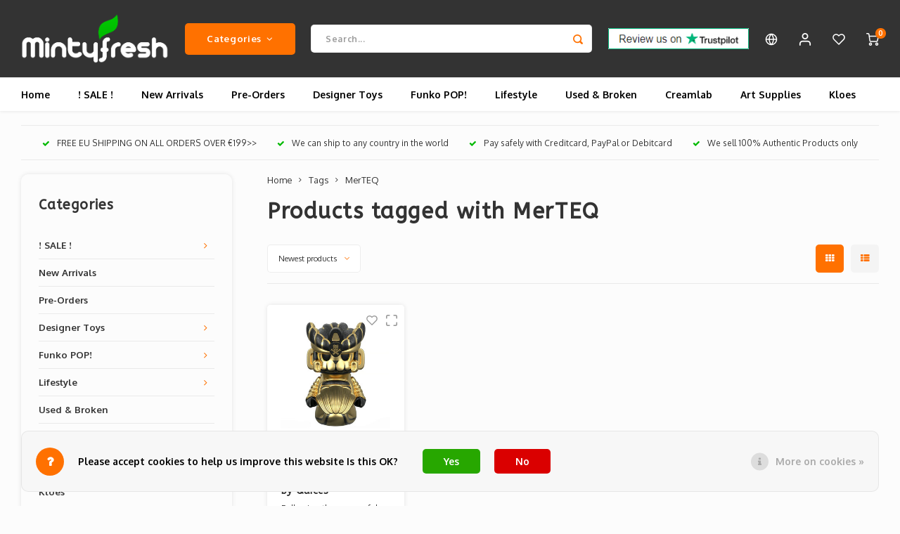

--- FILE ---
content_type: text/html;charset=utf-8
request_url: https://www.mintyfresh.eu/tags/merteq/
body_size: 27247
content:
<!DOCTYPE html>
<html lang="en">
	
  <head>
    
        
    <meta charset="utf-8"/>
<!-- [START] 'blocks/head.rain' -->
<!--

  (c) 2008-2026 Lightspeed Netherlands B.V.
  http://www.lightspeedhq.com
  Generated: 25-01-2026 @ 21:21:29

-->
<link rel="canonical" href="https://www.mintyfresh.eu/tags/merteq/"/>
<link rel="alternate" href="https://www.mintyfresh.eu/index.rss" type="application/rss+xml" title="New products"/>
<link href="https://cdn.webshopapp.com/assets/cookielaw.css?2025-02-20" rel="stylesheet" type="text/css"/>
<meta name="robots" content="noodp,noydir"/>
<meta property="og:url" content="https://www.mintyfresh.eu/tags/merteq/?source=facebook"/>
<meta property="og:site_name" content="Mintyfresh"/>
<meta property="og:title" content="MerTEQ"/>
<meta property="og:description" content="Mintyfresh is one of Europe&#039;s leading sellers &amp; producers of Designer Toys, Sofubi &amp; Plush like Kaiju, Bearbrick, Konatsu, Jason Freeny, Mighty Jaxx, Medicom to"/>
<script>
<!-- Global site tag (gtag.js) - Google Ads: 1063411245 --> <script async src="https://www.googletagmanager.com/gtag/js?id=AW-1063411245"></script> <script> window.dataLayer = window.dataLayer || []; function gtag(){dataLayer.push(arguments);} gtag('js', new Date()); gtag('config', 'AW-1063411245'); </script>
</script>
<script>
<meta name="google-site-verification" content="dDOCbhtyLAoAwyCzuGIJSNoCQ62VqVzY7LWzPlufMf8" />
</script>
<script>
<!--Start of Tawk.to Script-->
<script type="text/javascript">
var Tawk_API=Tawk_API||{}, Tawk_LoadStart=new Date();
(function(){
var s1=document.createElement("script"),s0=document.getElementsByTagName("script")[0];
s1.async=true;
s1.src='https://embed.tawk.to/64f7337bb2d3e13950ee12fd/1h9iq26po';
s1.charset='UTF-8';
s1.setAttribute('crossorigin','*');
s0.parentNode.insertBefore(s1,s0);
})();
</script>
<!--End of Tawk.to Script-->
</script>
<!--[if lt IE 9]>
<script src="https://cdn.webshopapp.com/assets/html5shiv.js?2025-02-20"></script>
<![endif]-->
<!-- [END] 'blocks/head.rain' -->
    <title>MerTEQ - Mintyfresh</title>
    <meta name="description" content="Mintyfresh is one of Europe&#039;s leading sellers &amp; producers of Designer Toys, Sofubi &amp; Plush like Kaiju, Bearbrick, Konatsu, Jason Freeny, Mighty Jaxx, Medicom to" />
    <meta name="keywords" content="MerTEQ, Designer Toys, Sofubi, Plush, Bearbrick, Konatsu, Jason Freeny, Mighty Jaxx, Kidrobot, Coarse toys, Medicom, Medicom Toy, Fools Paradise, Tokidoki, Andy Warhol, Banksy, Funko, Creamlab, Enamel Pins, Ron English, Japanese Vinyl, Kaiju, Kloes" />
    <meta http-equiv="X-UA-Compatible" content="IE=edge,chrome=1">
    <meta name="viewport" content="width=device-width, initial-scale=1.0">
    <meta name="apple-mobile-web-app-capable" content="yes">
    <meta name="apple-mobile-web-app-status-bar-style" content="black">
    <meta property="fb:app_id" content="966242223397117"/>
    <meta name="viewport" content="width=device-width, initial-scale=1, maximum-scale=1, user-scalable=0"/>
    <meta name="apple-mobile-web-app-capable" content="yes">
    <meta name="HandheldFriendly" content="true" /> 
		<meta name="apple-mobile-web-app-title" content="Mintyfresh">
  	<meta property="og:image" content="https://cdn.webshopapp.com/shops/153/themes/181252/v/1609228/assets/logo.png?20230123163308" />  
		<link rel="apple-touch-icon-precomposed" href="https://cdn.webshopapp.com/shops/153/themes/181252/v/1609228/assets/homescreen-icon.jpg?20230123163308"/>
  
    <link rel="shortcut icon" href="https://cdn.webshopapp.com/shops/153/themes/181252/v/1609228/assets/favicon.ico?20230123163308" type="image/x-icon" />
    <link href='//fonts.googleapis.com/css?family=Oxygen:400,300,500,600,700,800,900' rel='stylesheet' type='text/css'>
    <link href='//fonts.googleapis.com/css?family=ABeeZee:400,300,500,600,700,800,900' rel='stylesheet' type='text/css'>
    <link rel="stylesheet" href="https://cdn.webshopapp.com/shops/153/themes/181252/assets/bootstrap.css?20260102103255" />
    <link rel="stylesheet" href="https://cdn.webshopapp.com/shops/153/themes/181252/assets/font-awesome-min.css?20260102103255" />
  	  	<link href="https://cdn.webshopapp.com/shops/153/themes/181252/assets/gibbon-icons.css?20260102103255" rel="stylesheet">
    <link rel="stylesheet" href="https://cdn.webshopapp.com/shops/153/themes/181252/assets/owl-carousel-min.css?20260102103255" />  
    <link rel="stylesheet" href="https://cdn.webshopapp.com/shops/153/themes/181252/assets/semantic.css?20260102103255" />  
    <link rel="stylesheet" href="https://cdn.webshopapp.com/shops/153/themes/181252/assets/jquery-fancybox-min.css?20260102103255" /> 
    <link rel="stylesheet" href="https://cdn.webshopapp.com/shops/153/themes/181252/assets/style.css?20260102103255?903" /> 
    <link rel="stylesheet" href="https://cdn.webshopapp.com/shops/153/themes/181252/assets/settings.css?20260102103255" />  
    <link rel="stylesheet" href="https://cdn.webshopapp.com/assets/gui-2-0.css?2025-02-20" />
    <link rel="stylesheet" href="https://cdn.webshopapp.com/assets/gui-responsive-2-0.css?2025-02-20" />   
  	<link href='https://unpkg.com/boxicons@2.0.9/css/boxicons.min.css' rel='stylesheet'>
    <link rel="stylesheet" href="https://cdn.webshopapp.com/shops/153/themes/181252/assets/custom.css?20260102103255" />

    <script src="https://cdn.webshopapp.com/assets/jquery-1-9-1.js?2025-02-20"></script>
    <script src="https://cdn.webshopapp.com/assets/jquery-ui-1-10-1.js?2025-02-20"></script>
    
   
    <script src="https://cdn.webshopapp.com/shops/153/themes/181252/assets/bootstrap.js?20260102103255"></script>
    <script src="https://cdn.webshopapp.com/shops/153/themes/181252/assets/owl-carousel-min.js?20260102103255"></script>
    <script src="https://cdn.webshopapp.com/shops/153/themes/181252/assets/semantic.js?20260102103255"></script>
    <script src="https://cdn.webshopapp.com/shops/153/themes/181252/assets/jquery-fancybox-min.js?20260102103255"></script>
    <script src="https://cdn.webshopapp.com/shops/153/themes/181252/assets/moment.js?20260102103255"></script>  
    <script src="https://cdn.webshopapp.com/shops/153/themes/181252/assets/js-cookie.js?20260102103255"></script>
    <script src="https://cdn.webshopapp.com/shops/153/themes/181252/assets/jquery-countdown-min.js?20260102103255"></script>
  	<script src="https://cdn.webshopapp.com/shops/153/themes/181252/assets/masonry.js?20260102103255"></script>
    <script src="https://cdn.webshopapp.com/shops/153/themes/181252/assets/global.js?20260102103255?903"></script>
  	<script src="//cdnjs.cloudflare.com/ajax/libs/jqueryui-touch-punch/0.2.3/jquery.ui.touch-punch.min.js"></script>
    
    <script src="https://cdn.webshopapp.com/shops/153/themes/181252/assets/jcarousel.js?20260102103255"></script>
    <script src="https://cdn.webshopapp.com/assets/gui.js?2025-02-20"></script>
    <script src="https://cdn.webshopapp.com/assets/gui-responsive-2-0.js?2025-02-20"></script>
    
        
    
    <!--[if lt IE 9]>
    <link rel="stylesheet" href="https://cdn.webshopapp.com/shops/153/themes/181252/assets/style-ie.css?20260102103255" />
    <![endif]-->
  </head>  <body class=""><script type="application/ld+json">
[
			{
    "@context": "http://schema.org",
    "@type": "BreadcrumbList",
    "itemListElement":
    [
      {
        "@type": "ListItem",
        "position": 1,
        "item": {
        	"@id": "https://www.mintyfresh.eu/",
        	"name": "Home"
        }
      },
    	    	{
    		"@type": "ListItem",
     		"position": 2,
     		"item":	{
      		"@id": "https://www.mintyfresh.eu/tags/",
      		"name": "Tags"
    		}
    	},    	    	{
    		"@type": "ListItem",
     		"position": 3,
     		"item":	{
      		"@id": "https://www.mintyfresh.eu/tags/merteq/",
      		"name": "MerTEQ"
    		}
    	}    	    ]
  },
      
        
    {
  "@context": "http://schema.org",
  "@id": "https://www.mintyfresh.eu/#Organization",
  "@type": "Organization",
  "url": "https://www.mintyfresh.eu/", 
  "name": "Mintyfresh",
  "logo": "https://cdn.webshopapp.com/shops/153/themes/181252/v/1609228/assets/logo.png?20230123163308",
  "telephone": "+31(0)6 41833368",
  "email": ""
    }
  ]
</script><div class="cart-messages hidden"><ul></ul></div><div id="login-popup" class="mobile-popup" data-popup="login"><div class="popup-inner"><div class="title-small title-font">Login</div><form class="formLogin" id="formLogin" action="https://www.mintyfresh.eu/account/loginPost/?return=https%3A%2F%2Fwww.mintyfresh.eu%2Ftags%2Fmerteq%2F" method="post"><input type="hidden" name="key" value="623e545250e5a75b85d802365ba95f2b" /><input type="hidden" name="type" value="login" /><input type="submit" hidden/><input type="text" name="email" id="formLoginEmail" value="" placeholder="Email address" class="standard-input" /><input type="password" name="password" id="formLoginPassword" value="" placeholder="Password" class="standard-input"/><div class="buttons"><a class="btn accent" href="#" onclick="$('#formLogin').submit(); return false;" title="Login">Login</a></div></form><div class="options"><a class="forgot-pw" href="https://www.mintyfresh.eu/account/password/">Forgot your password?</a><span class="or">or</span><a class="no-account" href="https://www.mintyfresh.eu/account/register/">No account yet? Click</a></div></div><div class="close-popup"><div class="close-popup-inner"><a href="javascript:;" class="close-mobile-popup" data-fancybox-close>
        Close
      </a></div></div></div><div id="language-currency-popup" class="language-currency-popup mobile-popup"><div class="popup-inner"><div class="language-section"><div class="title-small title-font">Language</div><div class="options-wrap"><div class="option active"><a href="https://www.mintyfresh.eu/tags/merteq/"><div class="inner"><div class="icon"><img src="https://cdn.webshopapp.com/shops/153/themes/181252/assets/flag-en.svg?20260102103255" alt="flag-English"></div><div class="text">English</div></div></a></div></div></div><div class="currency-section"><div class="title-small title-font">Currency</div><div class="options-wrap"><div class="option active"><a href="https://www.mintyfresh.eu/session/currency/eur/"><div class="inner"><div class="icon"><span class="symbol">€</span></div><div class="text">EUR</div></div></a></div><div class="option"><a href="https://www.mintyfresh.eu/session/currency/gbp/"><div class="inner"><div class="icon"><span class="symbol">£</span></div><div class="text">GBP</div></div></a></div><div class="option"><a href="https://www.mintyfresh.eu/session/currency/usd/"><div class="inner"><div class="icon"><span class="symbol">$</span></div><div class="text">USD</div></div></a></div><div class="option"><a href="https://www.mintyfresh.eu/session/currency/jpy/"><div class="inner"><div class="icon"><span class="symbol">¥</span></div><div class="text">JPY</div></div></a></div></div></div><div class="close-popup"><div class="close-popup-inner"><a href="javascript:;" class="close-mobile-popup" data-fancybox-close>
          Close
        </a></div></div></div></div><div class="mobile-menu mobile-popup" data-popup="menu"><div class="popup-inner"><div class="menu-wrap"><div class="breads">Hoofdmenu</div><div class="title-small title-font">Categories</div><div class="menu"><ul><li class=""><a class="normal-link" href="https://www.mintyfresh.eu/sale/">! SALE ! <span class="more-cats"><i class="fa fa-chevron-right"></i></span></a><div class="subs"><div class="breads">Hoofdmenu / ! sale ! </div><div class="title-small title-font text-center subs-back"><i class="fa fa-chevron-left"></i>! SALE ! </div><ul class=""><li class=""><a class="normal-link" href="https://www.mintyfresh.eu/sale/bearbrick-sale/">Bearbrick Sale</a></li><li class=""><a class="normal-link" href="https://www.mintyfresh.eu/sale/mighty-jaxx-sale/">Mighty Jaxx Sale</a></li><li class=""><a class="normal-link" href="https://www.mintyfresh.eu/sale/fools-paradise-sale/">Fools Paradise Sale</a></li><li class=""><a class="normal-link" href="https://www.mintyfresh.eu/sale/tom-jerry-sale/">Tom &amp; Jerry Sale</a></li><li class=""><a class="normal-link" href="https://www.mintyfresh.eu/sale/sofubi-sale/">Sofubi Sale</a></li></ul></div></li><li class=""><a class="normal-link" href="https://www.mintyfresh.eu/new-arrivals/">New Arrivals</a></li><li class=""><a class="normal-link" href="https://www.mintyfresh.eu/pre-orders/">Pre-Orders</a></li><li class=""><a class="normal-link" href="https://www.mintyfresh.eu/designer-toys/">Designer Toys<span class="more-cats"><i class="fa fa-chevron-right"></i></span></a><div class="subs"><div class="breads">Hoofdmenu / designer toys</div><div class="title-small title-font text-center subs-back"><i class="fa fa-chevron-left"></i>Designer Toys</div><ul class=""><li class=""><a class="normal-link" href="https://www.mintyfresh.eu/designer-toys/eastern-vinyl/">Eastern Vinyl<span class="more-cats"><i class="fa fa-chevron-right"></i></span></a><div class="subs"><div class="breads">Hoofdmenu / designer toys / eastern vinyl</div><div class="title-small title-font text-center subs-back"><i class="fa fa-chevron-left"></i>Eastern Vinyl</div><ul class=""><li class=""><a class="normal-link" href="https://www.mintyfresh.eu/designer-toys/eastern-vinyl/ayako-takagi-uamou/">Ayako Takagi (Uamou)</a></li><li class=""><a class="normal-link" href="https://www.mintyfresh.eu/designer-toys/eastern-vinyl/awesome-toy/">Awesome Toy</a></li><li class=""><a class="normal-link" href="https://www.mintyfresh.eu/designer-toys/eastern-vinyl/bandai/">Bandai</a></li><li class=""><a class="normal-link" href="https://www.mintyfresh.eu/designer-toys/eastern-vinyl/mintyfresh-exclusives/">Mintyfresh Exclusives</a></li><li class=""><a class="normal-link" href="https://www.mintyfresh.eu/designer-toys/eastern-vinyl/dreams-inc/">Dreams Inc.</a></li><li class=""><a class="normal-link" href="https://www.mintyfresh.eu/designer-toys/eastern-vinyl/fools-paradise/">Fools Paradise</a></li><li class=""><a class="normal-link" href="https://www.mintyfresh.eu/designer-toys/eastern-vinyl/gargamel/">Gargamel</a></li><li class=""><a class="normal-link" href="https://www.mintyfresh.eu/designer-toys/eastern-vinyl/grape-brain/">Grape Brain</a></li><li class=""><a class="normal-link" href="https://www.mintyfresh.eu/designer-toys/eastern-vinyl/instinctoy/">Instinctoy</a></li><li class=""><a class="normal-link" href="https://www.mintyfresh.eu/designer-toys/eastern-vinyl/konatsuya/">Konatsuya</a></li><li class=""><a class="normal-link" href="https://www.mintyfresh.eu/designer-toys/eastern-vinyl/medicom-toys/">Medicom Toys</a></li><li class=""><a class="normal-link" href="https://www.mintyfresh.eu/designer-toys/eastern-vinyl/mighty-jaxx/">Mighty Jaxx</a></li><li class=""><a class="normal-link" href="https://www.mintyfresh.eu/designer-toys/eastern-vinyl/mr-clement/">Mr. Clement</a></li><li class=""><a class="normal-link" href="https://www.mintyfresh.eu/designer-toys/eastern-vinyl/pobber/">Pobber</a></li><li class=""><a class="normal-link" href="https://www.mintyfresh.eu/designer-toys/eastern-vinyl/pop-mart/">Pop Mart</a></li><li class=""><a class="normal-link" href="https://www.mintyfresh.eu/designer-toys/eastern-vinyl/soap-studio/">Soap Studio</a></li><li class=""><a class="normal-link" href="https://www.mintyfresh.eu/designer-toys/eastern-vinyl/super7/">Super7</a></li><li class=""><a class="normal-link" href="https://www.mintyfresh.eu/designer-toys/eastern-vinyl/t9g/">T9G</a></li><li class=""><a class="normal-link" href="https://www.mintyfresh.eu/designer-toys/eastern-vinyl/threea-toys/">ThreeA Toys</a></li><li class=""><a class="normal-link" href="https://www.mintyfresh.eu/designer-toys/eastern-vinyl/threezero/">Threezero</a></li><li class=""><a class="normal-link" href="https://www.mintyfresh.eu/designer-toys/eastern-vinyl/toy2r/">Toy2r</a></li></ul></div></li><li class=""><a class="normal-link" href="https://www.mintyfresh.eu/designer-toys/western-vinyl/">Western Vinyl<span class="more-cats"><i class="fa fa-chevron-right"></i></span></a><div class="subs"><div class="breads">Hoofdmenu / designer toys / eastern vinyl / western vinyl</div><div class="title-small title-font text-center subs-back"><i class="fa fa-chevron-left"></i>Western Vinyl</div><ul class=""><li class=""><a class="normal-link" href="https://www.mintyfresh.eu/designer-toys/western-vinyl/customs/">Customs</a></li><li class=""><a class="normal-link" href="https://www.mintyfresh.eu/designer-toys/western-vinyl/artoyz-originals/">Artoyz Originals</a></li><li class=""><a class="normal-link" href="https://www.mintyfresh.eu/designer-toys/western-vinyl/arts-unknown/">Arts Unknown</a></li><li class=""><a class="normal-link" href="https://www.mintyfresh.eu/designer-toys/western-vinyl/cardboard-spaceship/">Cardboard Spaceship</a></li><li class=""><a class="normal-link" href="https://www.mintyfresh.eu/designer-toys/western-vinyl/coarse-toys/">Coarse Toys</a></li><li class=""><a class="normal-link" href="https://www.mintyfresh.eu/designer-toys/western-vinyl/creamlab/">Creamlab</a></li><li class=""><a class="normal-link" href="https://www.mintyfresh.eu/designer-toys/western-vinyl/dyzplastic/">Dyzplastic</a></li><li class=""><a class="normal-link" href="https://www.mintyfresh.eu/designer-toys/western-vinyl/kidrobot/">Kidrobot</a></li><li class=""><a class="normal-link" href="https://www.mintyfresh.eu/designer-toys/western-vinyl/kolin-tribu/">K.Olin Tribu</a></li><li class=""><a class="normal-link" href="https://www.mintyfresh.eu/designer-toys/western-vinyl/martian-toys/">Martian Toys</a></li><li class=""><a class="normal-link" href="https://www.mintyfresh.eu/designer-toys/western-vinyl/munky-king/">Munky King</a></li><li class=""><a class="normal-link" href="https://www.mintyfresh.eu/designer-toys/western-vinyl/playforever/">Playforever</a></li><li class=""><a class="normal-link" href="https://www.mintyfresh.eu/designer-toys/western-vinyl/playge/">Playge</a></li><li class=""><a class="normal-link" href="https://www.mintyfresh.eu/designer-toys/western-vinyl/popaganda/">POPaganda</a></li><li class=""><a class="normal-link" href="https://www.mintyfresh.eu/designer-toys/western-vinyl/strangecat-toys/">Strangecat Toys</a></li><li class=""><a class="normal-link" href="https://www.mintyfresh.eu/designer-toys/western-vinyl/squibbles-ink-x-rotofugi/">Squibbles Ink x Rotofugi</a></li><li class=""><a class="normal-link" href="https://www.mintyfresh.eu/designer-toys/western-vinyl/superplastic/">Superplastic</a></li><li class=""><a class="normal-link" href="https://www.mintyfresh.eu/designer-toys/western-vinyl/the-loyal-subjects/">The Loyal Subjects</a></li><li class=""><a class="normal-link" href="https://www.mintyfresh.eu/designer-toys/western-vinyl/tokidoki/">Tokidoki</a></li></ul></div></li><li class=""><a class="normal-link" href="https://www.mintyfresh.eu/designer-toys/open-blind-box/">Open Blind Box</a></li><li class=""><a class="normal-link" href="https://www.mintyfresh.eu/designer-toys/diy-blank-toys/">DIY / Blank Toys<span class="more-cats"><i class="fa fa-chevron-right"></i></span></a><div class="subs"><div class="breads">Hoofdmenu / designer toys / eastern vinyl / western vinyl / open blind box / diy / blank toys</div><div class="title-small title-font text-center subs-back"><i class="fa fa-chevron-left"></i>DIY / Blank Toys</div><ul class=""><li class=""><a class="normal-link" href="https://www.mintyfresh.eu/designer-toys/diy-blank-toys/munny/">Munny</a></li><li class=""><a class="normal-link" href="https://www.mintyfresh.eu/designer-toys/diy-blank-toys/qee/">Qee</a></li></ul></div></li><li class=""><a class="normal-link" href="https://www.mintyfresh.eu/designer-toys/blind-boxes/">Blind Boxes</a></li><li class=""><a class="normal-link" href="https://www.mintyfresh.eu/designer-toys/plush/">Plush</a></li></ul></div></li><li class=""><a class="normal-link" href="https://www.mintyfresh.eu/funko-pop/">Funko POP!<span class="more-cats"><i class="fa fa-chevron-right"></i></span></a><div class="subs"><div class="breads">Hoofdmenu / funko pop!</div><div class="title-small title-font text-center subs-back"><i class="fa fa-chevron-left"></i>Funko POP!</div><ul class=""><li class=""><a class="normal-link" href="https://www.mintyfresh.eu/funko-pop/pop-vinyl-series/">POP! Vinyl series<span class="more-cats"><i class="fa fa-chevron-right"></i></span></a><div class="subs"><div class="breads">Hoofdmenu / funko pop! / pop! vinyl series</div><div class="title-small title-font text-center subs-back"><i class="fa fa-chevron-left"></i>POP! Vinyl series</div><ul class=""><li class=""><a class="normal-link" href="https://www.mintyfresh.eu/funko-pop/pop-vinyl-series/pop-ad-icons/">POP! Ad Icons</a></li><li class=""><a class="normal-link" href="https://www.mintyfresh.eu/funko-pop/pop-vinyl-series/pop-animation/">POP! Animation</a></li><li class=""><a class="normal-link" href="https://www.mintyfresh.eu/funko-pop/pop-vinyl-series/pop-artists/">POP! Artists</a></li><li class=""><a class="normal-link" href="https://www.mintyfresh.eu/funko-pop/pop-vinyl-series/pop-basketball/">POP! Basketball</a></li><li class=""><a class="normal-link" href="https://www.mintyfresh.eu/funko-pop/pop-vinyl-series/pop-books/">POP! Books</a></li><li class=""><a class="normal-link" href="https://www.mintyfresh.eu/funko-pop/pop-vinyl-series/pop-comics/">POP! Comics</a></li><li class=""><a class="normal-link" href="https://www.mintyfresh.eu/funko-pop/pop-vinyl-series/pop-disney/">POP! Disney</a></li><li class=""><a class="normal-link" href="https://www.mintyfresh.eu/funko-pop/pop-vinyl-series/pop-games/">POP! Games</a></li><li class=""><a class="normal-link" href="https://www.mintyfresh.eu/funko-pop/pop-vinyl-series/pop-harry-potter/">POP! Harry Potter</a></li><li class=""><a class="normal-link" href="https://www.mintyfresh.eu/funko-pop/pop-vinyl-series/pop-heroes/">POP! Heroes</a></li><li class=""><a class="normal-link" href="https://www.mintyfresh.eu/funko-pop/pop-vinyl-series/pop-icons/">POP! Icons</a></li><li class=""><a class="normal-link" href="https://www.mintyfresh.eu/funko-pop/pop-vinyl-series/pop-marvel/">POP! Marvel</a></li><li class=""><a class="normal-link" href="https://www.mintyfresh.eu/funko-pop/pop-vinyl-series/pop-movies/">POP! Movies</a></li><li class=""><a class="normal-link" href="https://www.mintyfresh.eu/funko-pop/pop-vinyl-series/pop-retro-toys/">POP! Retro Toys</a></li><li class=""><a class="normal-link" href="https://www.mintyfresh.eu/funko-pop/pop-vinyl-series/pop-rocks/">POP! Rocks</a></li><li class=""><a class="normal-link" href="https://www.mintyfresh.eu/funko-pop/pop-vinyl-series/pop-hello-kitty/">POP! Hello Kitty</a></li><li class=""><a class="normal-link" href="https://www.mintyfresh.eu/funko-pop/pop-vinyl-series/pop-sports/">POP! Sports</a></li><li class=""><a class="normal-link" href="https://www.mintyfresh.eu/funko-pop/pop-vinyl-series/pop-star-wars/">POP! Star Wars</a></li><li class=""><a class="normal-link" href="https://www.mintyfresh.eu/funko-pop/pop-vinyl-series/pop-television/">POP! Television</a></li><li class=""><a class="normal-link" href="https://www.mintyfresh.eu/funko-pop/pop-vinyl-series/pop-wwe/">POP! WWE</a></li></ul></div></li></ul></div></li><li class=""><a class="normal-link" href="https://www.mintyfresh.eu/lifestyle/">Lifestyle<span class="more-cats"><i class="fa fa-chevron-right"></i></span></a><div class="subs"><div class="breads">Hoofdmenu / lifestyle</div><div class="title-small title-font text-center subs-back"><i class="fa fa-chevron-left"></i>Lifestyle</div><ul class=""><li class=""><a class="normal-link" href="https://www.mintyfresh.eu/lifestyle/accessoires/">Accessoires</a></li><li class=""><a class="normal-link" href="https://www.mintyfresh.eu/lifestyle/books-magazines/">Books &amp; Magazines<span class="more-cats"><i class="fa fa-chevron-right"></i></span></a><div class="subs"><div class="breads">Hoofdmenu / lifestyle / accessoires / books &amp; magazines</div><div class="title-small title-font text-center subs-back"><i class="fa fa-chevron-left"></i>Books &amp; Magazines</div><ul class=""><li class=""><a class="normal-link" href="https://www.mintyfresh.eu/lifestyle/books-magazines/juxtapoz/">Juxtapoz</a></li><li class=""><a class="normal-link" href="https://www.mintyfresh.eu/lifestyle/books-magazines/clutter/">Clutter</a></li></ul></div></li><li class=""><a class="normal-link" href="https://www.mintyfresh.eu/lifestyle/computer/">Computer</a></li><li class=""><a class="normal-link" href="https://www.mintyfresh.eu/lifestyle/cups-saucers/">Cups &amp; Saucers</a></li><li class=""><a class="normal-link" href="https://www.mintyfresh.eu/lifestyle/embroidery-patches/">Embroidery Patches</a></li><li class=""><a class="normal-link" href="https://www.mintyfresh.eu/lifestyle/enamel-pins/">Enamel Pins<span class="more-cats"><i class="fa fa-chevron-right"></i></span></a><div class="subs"><div class="breads">Hoofdmenu / lifestyle / accessoires / books &amp; magazines / computer / cups &amp; saucers / embroidery patches / enamel pins</div><div class="title-small title-font text-center subs-back"><i class="fa fa-chevron-left"></i>Enamel Pins</div><ul class=""><li class=""><a class="normal-link" href="https://www.mintyfresh.eu/lifestyle/enamel-pins/pin-accesoires/">Pin Accesoires</a></li></ul></div></li><li class=""><a class="normal-link" href="https://www.mintyfresh.eu/lifestyle/housewares/">Housewares</a></li><li class=""><a class="normal-link" href="https://www.mintyfresh.eu/lifestyle/mobile-phone/">Mobile Phone</a></li><li class=""><a class="normal-link" href="https://www.mintyfresh.eu/lifestyle/designer-pillows/">Designer Pillows</a></li><li class=""><a class="normal-link" href="https://www.mintyfresh.eu/lifestyle/prints/">Prints</a></li><li class=""><a class="normal-link" href="https://www.mintyfresh.eu/lifestyle/puzzles/">Puzzles</a></li><li class=""><a class="normal-link" href="https://www.mintyfresh.eu/lifestyle/umbrellas/">Umbrellas</a></li><li class=""><a class="normal-link" href="https://www.mintyfresh.eu/lifestyle/usb-sticks/">USB sticks<span class="more-cats"><i class="fa fa-chevron-right"></i></span></a><div class="subs"><div class="breads">Hoofdmenu / lifestyle / accessoires / books &amp; magazines / computer / cups &amp; saucers / embroidery patches / enamel pins / housewares / mobile phone / designer pillows / prints / puzzles / umbrellas / usb sticks</div><div class="title-small title-font text-center subs-back"><i class="fa fa-chevron-left"></i>USB sticks</div><ul class=""><li class=""><a class="normal-link" href="https://www.mintyfresh.eu/lifestyle/usb-sticks/mimobot/">Mimobot</a></li></ul></div></li><li class=""><a class="normal-link" href="https://www.mintyfresh.eu/lifestyle/vannen-watches/">Vannen Watches</a></li></ul></div></li><li class=""><a class="normal-link" href="https://www.mintyfresh.eu/used-broken/">Used &amp; Broken</a></li><li class=""><a class="normal-link" href="https://www.mintyfresh.eu/creamlab/">Creamlab<span class="more-cats"><i class="fa fa-chevron-right"></i></span></a><div class="subs"><div class="breads">Hoofdmenu / creamlab</div><div class="title-small title-font text-center subs-back"><i class="fa fa-chevron-left"></i>Creamlab</div><ul class=""><li class=""><a class="normal-link" href="https://www.mintyfresh.eu/creamlab/creamlab-artists/">Creamlab Artists<span class="more-cats"><i class="fa fa-chevron-right"></i></span></a><div class="subs"><div class="breads">Hoofdmenu / creamlab / creamlab artists</div><div class="title-small title-font text-center subs-back"><i class="fa fa-chevron-left"></i>Creamlab Artists</div><ul class=""><li class=""><a class="normal-link" href="https://www.mintyfresh.eu/creamlab/creamlab-artists/artists-a-d/">Artists A - D</a></li><li class=""><a class="normal-link" href="https://www.mintyfresh.eu/creamlab/creamlab-artists/artists-e-h/">Artists E - H</a></li><li class=""><a class="normal-link" href="https://www.mintyfresh.eu/creamlab/creamlab-artists/artists-i-l/">Artists I - L</a></li><li class=""><a class="normal-link" href="https://www.mintyfresh.eu/creamlab/creamlab-artists/artists-q-u/">Artists Q - U</a></li><li class=""><a class="normal-link" href="https://www.mintyfresh.eu/creamlab/creamlab-artists/artists-v-z/">Artists V - Z</a></li></ul></div></li><li class=""><a class="normal-link" href="https://www.mintyfresh.eu/creamlab/kloes/">Kloes</a></li></ul></div></li><li class=""><a class="normal-link" href="https://www.mintyfresh.eu/art-supplies/">Art Supplies<span class="more-cats"><i class="fa fa-chevron-right"></i></span></a><div class="subs"><div class="breads">Hoofdmenu / art supplies</div><div class="title-small title-font text-center subs-back"><i class="fa fa-chevron-left"></i>Art Supplies</div><ul class=""><li class=""><a class="normal-link" href="https://www.mintyfresh.eu/art-supplies/ink/">Ink</a></li><li class=""><a class="normal-link" href="https://www.mintyfresh.eu/art-supplies/markers/">Markers<span class="more-cats"><i class="fa fa-chevron-right"></i></span></a><div class="subs"><div class="breads">Hoofdmenu / art supplies / ink / markers</div><div class="title-small title-font text-center subs-back"><i class="fa fa-chevron-left"></i>Markers</div><ul class=""><li class=""><a class="normal-link" href="https://www.mintyfresh.eu/art-supplies/markers/grog/">Grog</a></li><li class=""><a class="normal-link" href="https://www.mintyfresh.eu/art-supplies/markers/sharpie/">Sharpie</a></li><li class=""><a class="normal-link" href="https://www.mintyfresh.eu/art-supplies/markers/krink/">Krink</a></li><li class=""><a class="normal-link" href="https://www.mintyfresh.eu/art-supplies/markers/sakura/">Sakura</a></li></ul></div></li></ul></div></li><li class=""><a class="normal-link" href="https://www.mintyfresh.eu/kloes/">Kloes</a></li></ul><ul><li><a href="javascript:;">Currency - €<span class="more-cats"><i class="fa fa-chevron-right"></i></span></a><div class="subs"><div class="breads">Hoofdmenu</div><div class="title-small title-font text-center subs-back"><i class="fa fa-chevron-left"></i>Currency</div><ul class=""><li class="active"><a class="normal-link" href="https://www.mintyfresh.eu/session/currency/eur/">EUR</a></li><li class=""><a class="normal-link" href="https://www.mintyfresh.eu/session/currency/gbp/">GBP</a></li><li class=""><a class="normal-link" href="https://www.mintyfresh.eu/session/currency/usd/">USD</a></li><li class=""><a class="normal-link" href="https://www.mintyfresh.eu/session/currency/jpy/">JPY</a></li></ul></div></li><li class="highlight hidden-sm"><a class="open-mobile-slide" data-popup="login" href="javascript:;">Login</a></li></ul></div></div></div><div class="close-popup dark"><div class="close-popup-inner"><a href="javascript:;" class="close-mobile-popup" data-fancybox-close>
        Close
      </a></div></div></div><header id="header" class="with-large-logo"><div class="main-header"><div class="container"><div class="inner"><div class="logo large-logo align-middle"><a href="https://www.mintyfresh.eu/"><img src="https://cdn.webshopapp.com/shops/153/themes/181252/v/1609228/assets/logo.png?20230123163308" alt="Mintyfresh"></a></div><div class="vertical-menu-wrap hidden-xs hidden-md hidden-lg"><div class="btn-wrap"><a class="btn accent vertical-menu-btn open-mobile-slide" data-popup="menu" data-main-link href="javascript:;">Categories<i class="fa fa-angle-down"></i></a></div></div><div class="vertical-menu-wrap hidden-xs hidden-sm  "><div class="btn-wrap"><a class="btn accent vertical-menu-btn open-vertical-menu">Categories<i class="fa fa-angle-down"></i></a><div class="vertical-menu"><ul><li class=""><a class="" href="https://www.mintyfresh.eu/sale/"><div class="category-wrap"><img src="https://cdn.webshopapp.com/shops/153/files/451544595/100x100x1/sale.jpg" alt="! SALE ! ">
                                            ! SALE ! 
                    </div><i class="fa fa-chevron-right arrow-right"></i></a><div class="subs"><ul><li class="subs-title"><a class="" href="https://www.mintyfresh.eu/sale/">! SALE ! </a></li><li class=""><a class="" href="https://www.mintyfresh.eu/sale/bearbrick-sale/"><div>
                            Bearbrick Sale
                          </div></a></li><li class=""><a class="" href="https://www.mintyfresh.eu/sale/mighty-jaxx-sale/"><div>
                            Mighty Jaxx Sale
                          </div></a></li><li class=""><a class="" href="https://www.mintyfresh.eu/sale/fools-paradise-sale/"><div>
                            Fools Paradise Sale
                          </div></a></li><li class=""><a class="" href="https://www.mintyfresh.eu/sale/tom-jerry-sale/"><div>
                            Tom &amp; Jerry Sale
                          </div></a></li><li class=""><a class="" href="https://www.mintyfresh.eu/sale/sofubi-sale/"><div>
                            Sofubi Sale
                          </div></a></li></ul></div></li><li class=""><a class="" href="https://www.mintyfresh.eu/new-arrivals/"><div class="category-wrap"><img src="https://cdn.webshopapp.com/shops/153/files/451544749/100x100x1/new-arrivals.jpg" alt="New Arrivals">
                                            New Arrivals
                    </div></a></li><li class=""><a class="" href="https://www.mintyfresh.eu/pre-orders/"><div class="category-wrap"><img src="https://cdn.webshopapp.com/shops/153/files/451544825/100x100x1/pre-orders.jpg" alt="Pre-Orders">
                                            Pre-Orders
                    </div></a></li><li class=""><a class="" href="https://www.mintyfresh.eu/designer-toys/"><div class="category-wrap"><img src="https://cdn.webshopapp.com/shops/153/files/451544966/100x100x1/designer-toys.jpg" alt="Designer Toys">
                                            Designer Toys
                    </div><i class="fa fa-chevron-right arrow-right"></i></a><div class="subs"><ul><li class="subs-title"><a class="" href="https://www.mintyfresh.eu/designer-toys/">Designer Toys</a></li><li class=""><a class="" href="https://www.mintyfresh.eu/designer-toys/eastern-vinyl/"><div>
                            Eastern Vinyl
                          </div><i class="fa fa-chevron-right arrow-right"></i></a><div class="subs"><ul><li class="subs-title"><a class="" href="https://www.mintyfresh.eu/designer-toys/eastern-vinyl/">Eastern Vinyl</a></li><li class=""><a class="" href="https://www.mintyfresh.eu/designer-toys/eastern-vinyl/ayako-takagi-uamou/"><div>
                                  Ayako Takagi (Uamou)
                                </div></a></li><li class=""><a class="" href="https://www.mintyfresh.eu/designer-toys/eastern-vinyl/awesome-toy/"><div>
                                  Awesome Toy
                                </div></a></li><li class=""><a class="" href="https://www.mintyfresh.eu/designer-toys/eastern-vinyl/bandai/"><div>
                                  Bandai
                                </div></a></li><li class=""><a class="" href="https://www.mintyfresh.eu/designer-toys/eastern-vinyl/mintyfresh-exclusives/"><div>
                                  Mintyfresh Exclusives
                                </div></a></li><li class=""><a class="" href="https://www.mintyfresh.eu/designer-toys/eastern-vinyl/dreams-inc/"><div>
                                  Dreams Inc.
                                </div></a></li><li class=""><a class="" href="https://www.mintyfresh.eu/designer-toys/eastern-vinyl/fools-paradise/"><div>
                                  Fools Paradise
                                </div></a></li><li class=""><a class="" href="https://www.mintyfresh.eu/designer-toys/eastern-vinyl/gargamel/"><div>
                                  Gargamel
                                </div></a></li><li class=""><a class="" href="https://www.mintyfresh.eu/designer-toys/eastern-vinyl/grape-brain/"><div>
                                  Grape Brain
                                </div></a></li><li class=""><a class="" href="https://www.mintyfresh.eu/designer-toys/eastern-vinyl/instinctoy/"><div>
                                  Instinctoy
                                </div></a></li><li class=""><a class="" href="https://www.mintyfresh.eu/designer-toys/eastern-vinyl/konatsuya/"><div>
                                  Konatsuya
                                </div></a></li><li class=""><a class="" href="https://www.mintyfresh.eu/designer-toys/eastern-vinyl/medicom-toys/"><div>
                                  Medicom Toys
                                </div><i class="fa fa-chevron-right arrow-right"></i></a></li><li class=""><a class="" href="https://www.mintyfresh.eu/designer-toys/eastern-vinyl/mighty-jaxx/"><div>
                                  Mighty Jaxx
                                </div></a></li><li class=""><a class="" href="https://www.mintyfresh.eu/designer-toys/eastern-vinyl/mr-clement/"><div>
                                  Mr. Clement
                                </div></a></li><li class=""><a class="" href="https://www.mintyfresh.eu/designer-toys/eastern-vinyl/pobber/"><div>
                                  Pobber
                                </div></a></li><li class=""><a class="" href="https://www.mintyfresh.eu/designer-toys/eastern-vinyl/pop-mart/"><div>
                                  Pop Mart
                                </div></a></li><li class=""><a class="" href="https://www.mintyfresh.eu/designer-toys/eastern-vinyl/soap-studio/"><div>
                                  Soap Studio
                                </div></a></li><li class=""><a class="" href="https://www.mintyfresh.eu/designer-toys/eastern-vinyl/super7/"><div>
                                  Super7
                                </div></a></li><li class=""><a class="" href="https://www.mintyfresh.eu/designer-toys/eastern-vinyl/t9g/"><div>
                                  T9G
                                </div></a></li><li class=""><a class="" href="https://www.mintyfresh.eu/designer-toys/eastern-vinyl/threea-toys/"><div>
                                  ThreeA Toys
                                </div></a></li><li class=""><a class="" href="https://www.mintyfresh.eu/designer-toys/eastern-vinyl/threezero/"><div>
                                  Threezero
                                </div></a></li><li class=""><a class="" href="https://www.mintyfresh.eu/designer-toys/eastern-vinyl/toy2r/"><div>
                                  Toy2r
                                </div></a></li></ul></div></li><li class=""><a class="" href="https://www.mintyfresh.eu/designer-toys/western-vinyl/"><div>
                            Western Vinyl
                          </div><i class="fa fa-chevron-right arrow-right"></i></a><div class="subs"><ul><li class="subs-title"><a class="" href="https://www.mintyfresh.eu/designer-toys/western-vinyl/">Western Vinyl</a></li><li class=""><a class="" href="https://www.mintyfresh.eu/designer-toys/western-vinyl/customs/"><div>
                                  Customs
                                </div></a></li><li class=""><a class="" href="https://www.mintyfresh.eu/designer-toys/western-vinyl/artoyz-originals/"><div>
                                  Artoyz Originals
                                </div></a></li><li class=""><a class="" href="https://www.mintyfresh.eu/designer-toys/western-vinyl/arts-unknown/"><div>
                                  Arts Unknown
                                </div></a></li><li class=""><a class="" href="https://www.mintyfresh.eu/designer-toys/western-vinyl/cardboard-spaceship/"><div>
                                  Cardboard Spaceship
                                </div></a></li><li class=""><a class="" href="https://www.mintyfresh.eu/designer-toys/western-vinyl/coarse-toys/"><div>
                                  Coarse Toys
                                </div></a></li><li class=""><a class="" href="https://www.mintyfresh.eu/designer-toys/western-vinyl/creamlab/"><div>
                                  Creamlab
                                </div></a></li><li class=""><a class="" href="https://www.mintyfresh.eu/designer-toys/western-vinyl/dyzplastic/"><div>
                                  Dyzplastic
                                </div></a></li><li class=""><a class="" href="https://www.mintyfresh.eu/designer-toys/western-vinyl/kidrobot/"><div>
                                  Kidrobot
                                </div><i class="fa fa-chevron-right arrow-right"></i></a></li><li class=""><a class="" href="https://www.mintyfresh.eu/designer-toys/western-vinyl/kolin-tribu/"><div>
                                  K.Olin Tribu
                                </div></a></li><li class=""><a class="" href="https://www.mintyfresh.eu/designer-toys/western-vinyl/martian-toys/"><div>
                                  Martian Toys
                                </div></a></li><li class=""><a class="" href="https://www.mintyfresh.eu/designer-toys/western-vinyl/munky-king/"><div>
                                  Munky King
                                </div></a></li><li class=""><a class="" href="https://www.mintyfresh.eu/designer-toys/western-vinyl/playforever/"><div>
                                  Playforever
                                </div></a></li><li class=""><a class="" href="https://www.mintyfresh.eu/designer-toys/western-vinyl/playge/"><div>
                                  Playge
                                </div></a></li><li class=""><a class="" href="https://www.mintyfresh.eu/designer-toys/western-vinyl/popaganda/"><div>
                                  POPaganda
                                </div></a></li><li class=""><a class="" href="https://www.mintyfresh.eu/designer-toys/western-vinyl/strangecat-toys/"><div>
                                  Strangecat Toys
                                </div></a></li><li class=""><a class="" href="https://www.mintyfresh.eu/designer-toys/western-vinyl/squibbles-ink-x-rotofugi/"><div>
                                  Squibbles Ink x Rotofugi
                                </div></a></li><li class=""><a class="" href="https://www.mintyfresh.eu/designer-toys/western-vinyl/superplastic/"><div>
                                  Superplastic
                                </div></a></li><li class=""><a class="" href="https://www.mintyfresh.eu/designer-toys/western-vinyl/the-loyal-subjects/"><div>
                                  The Loyal Subjects
                                </div></a></li><li class=""><a class="" href="https://www.mintyfresh.eu/designer-toys/western-vinyl/tokidoki/"><div>
                                  Tokidoki
                                </div></a></li></ul></div></li><li class=""><a class="" href="https://www.mintyfresh.eu/designer-toys/open-blind-box/"><div>
                            Open Blind Box
                          </div></a></li><li class=""><a class="" href="https://www.mintyfresh.eu/designer-toys/diy-blank-toys/"><div>
                            DIY / Blank Toys
                          </div><i class="fa fa-chevron-right arrow-right"></i></a><div class="subs"><ul><li class="subs-title"><a class="" href="https://www.mintyfresh.eu/designer-toys/diy-blank-toys/">DIY / Blank Toys</a></li><li class=""><a class="" href="https://www.mintyfresh.eu/designer-toys/diy-blank-toys/munny/"><div>
                                  Munny
                                </div></a></li><li class=""><a class="" href="https://www.mintyfresh.eu/designer-toys/diy-blank-toys/qee/"><div>
                                  Qee
                                </div></a></li></ul></div></li><li class=""><a class="" href="https://www.mintyfresh.eu/designer-toys/blind-boxes/"><div>
                            Blind Boxes
                          </div></a></li><li class=""><a class="" href="https://www.mintyfresh.eu/designer-toys/plush/"><div>
                            Plush
                          </div></a></li></ul></div></li><li class=""><a class="" href="https://www.mintyfresh.eu/funko-pop/"><div class="category-wrap"><img src="https://cdn.webshopapp.com/shops/153/files/359450163/100x100x1/funko-pop.jpg" alt="Funko POP!">
                                            Funko POP!
                    </div><i class="fa fa-chevron-right arrow-right"></i></a><div class="subs"><ul><li class="subs-title"><a class="" href="https://www.mintyfresh.eu/funko-pop/">Funko POP!</a></li><li class=""><a class="" href="https://www.mintyfresh.eu/funko-pop/pop-vinyl-series/"><div>
                            POP! Vinyl series
                          </div><i class="fa fa-chevron-right arrow-right"></i></a><div class="subs"><ul><li class="subs-title"><a class="" href="https://www.mintyfresh.eu/funko-pop/pop-vinyl-series/">POP! Vinyl series</a></li><li class=""><a class="" href="https://www.mintyfresh.eu/funko-pop/pop-vinyl-series/pop-ad-icons/"><div>
                                  POP! Ad Icons
                                </div></a></li><li class=""><a class="" href="https://www.mintyfresh.eu/funko-pop/pop-vinyl-series/pop-animation/"><div>
                                  POP! Animation
                                </div></a></li><li class=""><a class="" href="https://www.mintyfresh.eu/funko-pop/pop-vinyl-series/pop-artists/"><div>
                                  POP! Artists
                                </div></a></li><li class=""><a class="" href="https://www.mintyfresh.eu/funko-pop/pop-vinyl-series/pop-basketball/"><div>
                                  POP! Basketball
                                </div></a></li><li class=""><a class="" href="https://www.mintyfresh.eu/funko-pop/pop-vinyl-series/pop-books/"><div>
                                  POP! Books
                                </div></a></li><li class=""><a class="" href="https://www.mintyfresh.eu/funko-pop/pop-vinyl-series/pop-comics/"><div>
                                  POP! Comics
                                </div></a></li><li class=""><a class="" href="https://www.mintyfresh.eu/funko-pop/pop-vinyl-series/pop-disney/"><div>
                                  POP! Disney
                                </div></a></li><li class=""><a class="" href="https://www.mintyfresh.eu/funko-pop/pop-vinyl-series/pop-games/"><div>
                                  POP! Games
                                </div></a></li><li class=""><a class="" href="https://www.mintyfresh.eu/funko-pop/pop-vinyl-series/pop-harry-potter/"><div>
                                  POP! Harry Potter
                                </div></a></li><li class=""><a class="" href="https://www.mintyfresh.eu/funko-pop/pop-vinyl-series/pop-heroes/"><div>
                                  POP! Heroes
                                </div></a></li><li class=""><a class="" href="https://www.mintyfresh.eu/funko-pop/pop-vinyl-series/pop-icons/"><div>
                                  POP! Icons
                                </div></a></li><li class=""><a class="" href="https://www.mintyfresh.eu/funko-pop/pop-vinyl-series/pop-marvel/"><div>
                                  POP! Marvel
                                </div></a></li><li class=""><a class="" href="https://www.mintyfresh.eu/funko-pop/pop-vinyl-series/pop-movies/"><div>
                                  POP! Movies
                                </div></a></li><li class=""><a class="" href="https://www.mintyfresh.eu/funko-pop/pop-vinyl-series/pop-retro-toys/"><div>
                                  POP! Retro Toys
                                </div></a></li><li class=""><a class="" href="https://www.mintyfresh.eu/funko-pop/pop-vinyl-series/pop-rocks/"><div>
                                  POP! Rocks
                                </div></a></li><li class=""><a class="" href="https://www.mintyfresh.eu/funko-pop/pop-vinyl-series/pop-hello-kitty/"><div>
                                  POP! Hello Kitty
                                </div></a></li><li class=""><a class="" href="https://www.mintyfresh.eu/funko-pop/pop-vinyl-series/pop-sports/"><div>
                                  POP! Sports
                                </div></a></li><li class=""><a class="" href="https://www.mintyfresh.eu/funko-pop/pop-vinyl-series/pop-star-wars/"><div>
                                  POP! Star Wars
                                </div></a></li><li class=""><a class="" href="https://www.mintyfresh.eu/funko-pop/pop-vinyl-series/pop-television/"><div>
                                  POP! Television
                                </div></a></li><li class=""><a class="" href="https://www.mintyfresh.eu/funko-pop/pop-vinyl-series/pop-wwe/"><div>
                                  POP! WWE
                                </div></a></li></ul></div></li></ul></div></li><li class=""><a class="" href="https://www.mintyfresh.eu/lifestyle/"><div class="category-wrap"><img src="https://cdn.webshopapp.com/shops/153/files/451545149/100x100x1/lifestyle.jpg" alt="Lifestyle">
                                            Lifestyle
                    </div><i class="fa fa-chevron-right arrow-right"></i></a><div class="subs"><ul><li class="subs-title"><a class="" href="https://www.mintyfresh.eu/lifestyle/">Lifestyle</a></li><li class=""><a class="" href="https://www.mintyfresh.eu/lifestyle/accessoires/"><div>
                            Accessoires
                          </div></a></li><li class=""><a class="" href="https://www.mintyfresh.eu/lifestyle/books-magazines/"><div>
                            Books &amp; Magazines
                          </div><i class="fa fa-chevron-right arrow-right"></i></a><div class="subs"><ul><li class="subs-title"><a class="" href="https://www.mintyfresh.eu/lifestyle/books-magazines/">Books &amp; Magazines</a></li><li class=""><a class="" href="https://www.mintyfresh.eu/lifestyle/books-magazines/juxtapoz/"><div>
                                  Juxtapoz
                                </div></a></li><li class=""><a class="" href="https://www.mintyfresh.eu/lifestyle/books-magazines/clutter/"><div>
                                  Clutter
                                </div></a></li></ul></div></li><li class=""><a class="" href="https://www.mintyfresh.eu/lifestyle/computer/"><div>
                            Computer
                          </div></a></li><li class=""><a class="" href="https://www.mintyfresh.eu/lifestyle/cups-saucers/"><div>
                            Cups &amp; Saucers
                          </div></a></li><li class=""><a class="" href="https://www.mintyfresh.eu/lifestyle/embroidery-patches/"><div>
                            Embroidery Patches
                          </div></a></li><li class=""><a class="" href="https://www.mintyfresh.eu/lifestyle/enamel-pins/"><div>
                            Enamel Pins
                          </div><i class="fa fa-chevron-right arrow-right"></i></a><div class="subs"><ul><li class="subs-title"><a class="" href="https://www.mintyfresh.eu/lifestyle/enamel-pins/">Enamel Pins</a></li><li class=""><a class="" href="https://www.mintyfresh.eu/lifestyle/enamel-pins/pin-accesoires/"><div>
                                  Pin Accesoires
                                </div></a></li></ul></div></li><li class=""><a class="" href="https://www.mintyfresh.eu/lifestyle/housewares/"><div>
                            Housewares
                          </div></a></li><li class=""><a class="" href="https://www.mintyfresh.eu/lifestyle/mobile-phone/"><div>
                            Mobile Phone
                          </div></a></li><li class=""><a class="" href="https://www.mintyfresh.eu/lifestyle/designer-pillows/"><div>
                            Designer Pillows
                          </div></a></li><li class=""><a class="" href="https://www.mintyfresh.eu/lifestyle/prints/"><div>
                            Prints
                          </div></a></li><li class=""><a class="" href="https://www.mintyfresh.eu/lifestyle/puzzles/"><div>
                            Puzzles
                          </div></a></li><li class=""><a class="" href="https://www.mintyfresh.eu/lifestyle/umbrellas/"><div>
                            Umbrellas
                          </div></a></li><li class=""><a class="" href="https://www.mintyfresh.eu/lifestyle/usb-sticks/"><div>
                            USB sticks
                          </div><i class="fa fa-chevron-right arrow-right"></i></a><div class="subs"><ul><li class="subs-title"><a class="" href="https://www.mintyfresh.eu/lifestyle/usb-sticks/">USB sticks</a></li><li class=""><a class="" href="https://www.mintyfresh.eu/lifestyle/usb-sticks/mimobot/"><div>
                                  Mimobot
                                </div></a></li></ul></div></li><li class=""><a class="" href="https://www.mintyfresh.eu/lifestyle/vannen-watches/"><div>
                            Vannen Watches
                          </div></a></li></ul></div></li><li class=""><a class="" href="https://www.mintyfresh.eu/used-broken/"><div class="category-wrap"><img src="https://cdn.webshopapp.com/shops/153/files/451545182/100x100x1/used-broken.jpg" alt="Used &amp; Broken">
                                            Used &amp; Broken
                    </div></a></li><li class=""><a class="" href="https://www.mintyfresh.eu/creamlab/"><div class="category-wrap"><img src="https://cdn.webshopapp.com/shops/153/files/451545253/100x100x1/creamlab.jpg" alt="Creamlab">
                                            Creamlab
                    </div><i class="fa fa-chevron-right arrow-right"></i></a><div class="subs"><ul><li class="subs-title"><a class="" href="https://www.mintyfresh.eu/creamlab/">Creamlab</a></li><li class=""><a class="" href="https://www.mintyfresh.eu/creamlab/creamlab-artists/"><div>
                            Creamlab Artists
                          </div><i class="fa fa-chevron-right arrow-right"></i></a><div class="subs"><ul><li class="subs-title"><a class="" href="https://www.mintyfresh.eu/creamlab/creamlab-artists/">Creamlab Artists</a></li><li class=""><a class="" href="https://www.mintyfresh.eu/creamlab/creamlab-artists/artists-a-d/"><div>
                                  Artists A - D
                                </div><i class="fa fa-chevron-right arrow-right"></i></a></li><li class=""><a class="" href="https://www.mintyfresh.eu/creamlab/creamlab-artists/artists-e-h/"><div>
                                  Artists E - H
                                </div><i class="fa fa-chevron-right arrow-right"></i></a></li><li class=""><a class="" href="https://www.mintyfresh.eu/creamlab/creamlab-artists/artists-i-l/"><div>
                                  Artists I - L
                                </div><i class="fa fa-chevron-right arrow-right"></i></a></li><li class=""><a class="" href="https://www.mintyfresh.eu/creamlab/creamlab-artists/artists-q-u/"><div>
                                  Artists Q - U
                                </div><i class="fa fa-chevron-right arrow-right"></i></a></li><li class=""><a class="" href="https://www.mintyfresh.eu/creamlab/creamlab-artists/artists-v-z/"><div>
                                  Artists V - Z
                                </div><i class="fa fa-chevron-right arrow-right"></i></a></li></ul></div></li><li class=""><a class="" href="https://www.mintyfresh.eu/creamlab/kloes/"><div>
                            Kloes
                          </div></a></li></ul></div></li><li class=""><a class="" href="https://www.mintyfresh.eu/art-supplies/"><div class="category-wrap"><img src="https://cdn.webshopapp.com/shops/153/files/451545374/100x100x1/art-supplies.jpg" alt="Art Supplies">
                                            Art Supplies
                    </div><i class="fa fa-chevron-right arrow-right"></i></a><div class="subs"><ul><li class="subs-title"><a class="" href="https://www.mintyfresh.eu/art-supplies/">Art Supplies</a></li><li class=""><a class="" href="https://www.mintyfresh.eu/art-supplies/ink/"><div>
                            Ink
                          </div></a></li><li class=""><a class="" href="https://www.mintyfresh.eu/art-supplies/markers/"><div>
                            Markers
                          </div><i class="fa fa-chevron-right arrow-right"></i></a><div class="subs"><ul><li class="subs-title"><a class="" href="https://www.mintyfresh.eu/art-supplies/markers/">Markers</a></li><li class=""><a class="" href="https://www.mintyfresh.eu/art-supplies/markers/grog/"><div>
                                  Grog
                                </div></a></li><li class=""><a class="" href="https://www.mintyfresh.eu/art-supplies/markers/sharpie/"><div>
                                  Sharpie
                                </div></a></li><li class=""><a class="" href="https://www.mintyfresh.eu/art-supplies/markers/krink/"><div>
                                  Krink
                                </div></a></li><li class=""><a class="" href="https://www.mintyfresh.eu/art-supplies/markers/sakura/"><div>
                                  Sakura
                                </div></a></li></ul></div></li></ul></div></li><li class=""><a class="" href="https://www.mintyfresh.eu/kloes/"><div class="category-wrap"><img src="//placehold.jp/50x50.png">
                                            Kloes
                    </div></a></li></ul></div></div><div class="vertical-menu-overlay general-overlay"></div></div><div class="search-bar hidden-xs"><form action="https://www.mintyfresh.eu/search/" method="get" id="formSearch"  class="search-form"  data-search-type="desktop"><div class="relative search-wrap"><input type="text" name="q" autocomplete="off"  value="" placeholder="Search..." class="standard-input" data-input="desktop"/><span onclick="$(this).closest('form').submit();" title="Search" class="icon icon-search"><i class="sm sm-search"></i></span><span onclick="$(this).closest('form').find('input').val('').trigger('keyup');" class="icon icon-hide-search hidden"><i class="fa fa-close"></i></span></div><div class="search-overlay general-overlay"></div></form></div><div class="hallmark small align-middle text-center hidden-sm hidden-xs"><div class="hallmark-wrap"><a href="https://www.trustpilot.com/review/mintyfresh.eu" target=_blank><img src="https://cdn.webshopapp.com/shops/153/themes/181252/v/2146388/assets/custom-hallmark.png?20231218161554" title="Custom" alt="Custom"></a></div></div><div class="icons hidden-xs"><ul><li class="hidden-xs"><a href="#language-currency-popup" data-fancybox><i class="sm sm-globe"></i></a></li><li class="hidden-xs"><a href="#login-popup" data-fancybox><i class="sm sm-user"></i></a></li><li class="hidden-xs"><a href="#login-popup" data-fancybox><div class="icon-wrap"><i class="sm sm-heart-o"></i><div class="items" data-wishlist-items></div></div></a></li><li><a href="https://www.mintyfresh.eu/cart/"><div class="icon-wrap"><i class="sm sm-cart"></i><div class="items" data-cart-items>0</div></div></a></li></ul></div></div></div><div class="search-autocomplete hidden-xs" data-search-type="desktop"><div class="container"><div class="box"><div class="title-small title-font">Search results for "<span data-search-query></span>"</div><div class="inner-wrap"><div class="side  filter-style-classic"><div class="filter-scroll-wrap"><div class="filter-scroll"><div class="subtitle title-font">Filters</div><form data-search-type="desktop"><div class="filter-boxes"><div class="filter-wrap sort"><select name="sort" class="custom-select"></select></div></div><div class="filter-boxes custom-filters"></div></form></div></div></div><div class="results"><div class="feat-categories hidden"><div class="subtitle title-font">Categories</div><div class="cats"><ul></ul></div></div><div class="search-products products-livesearch row"></div><div class="more"><a href="#" class="btn accent">View all results <span>(0)</span></a></div><div class="notfound">No products found...</div></div></div></div></div></div></div><div class="main-menu hidden-sm hidden-xs"><div class="container"><ul><li class=""><a href="https://www.mintyfresh.eu/">Home</a></li><li class=""><a href="https://www.mintyfresh.eu/sale/">! SALE ! </a><div class="mega-menu"><div class="container"><div class="menus"><div class="menu"><a class="title" href="https://www.mintyfresh.eu/sale/bearbrick-sale/">Bearbrick Sale</a><ul></ul></div><div class="menu"><a class="title" href="https://www.mintyfresh.eu/sale/mighty-jaxx-sale/">Mighty Jaxx Sale</a><ul></ul></div><div class="menu"><a class="title" href="https://www.mintyfresh.eu/sale/fools-paradise-sale/">Fools Paradise Sale</a><ul></ul></div><div class="menu"><a class="title" href="https://www.mintyfresh.eu/sale/tom-jerry-sale/">Tom &amp; Jerry Sale</a><ul></ul></div><div class="menu"><a class="title" href="https://www.mintyfresh.eu/sale/sofubi-sale/">Sofubi Sale</a><ul></ul></div></div></div></div></li><li class=""><a href="https://www.mintyfresh.eu/new-arrivals/">New Arrivals</a></li><li class=""><a href="https://www.mintyfresh.eu/pre-orders/">Pre-Orders</a></li><li class=""><a href="https://www.mintyfresh.eu/designer-toys/">Designer Toys</a><div class="mega-menu"><div class="container"><div class="menus"><div class="menu"><a class="title" href="https://www.mintyfresh.eu/designer-toys/eastern-vinyl/">Eastern Vinyl</a><ul><li class=""><a href="https://www.mintyfresh.eu/designer-toys/eastern-vinyl/ayako-takagi-uamou/">Ayako Takagi (Uamou)</a></li><li class=""><a href="https://www.mintyfresh.eu/designer-toys/eastern-vinyl/awesome-toy/">Awesome Toy</a></li><li class=""><a href="https://www.mintyfresh.eu/designer-toys/eastern-vinyl/bandai/">Bandai</a></li><li class=""><a href="https://www.mintyfresh.eu/designer-toys/eastern-vinyl/mintyfresh-exclusives/">Mintyfresh Exclusives</a></li><li class=""><a href="https://www.mintyfresh.eu/designer-toys/eastern-vinyl/dreams-inc/">Dreams Inc.</a></li><li class=""><a href="https://www.mintyfresh.eu/designer-toys/eastern-vinyl/fools-paradise/">Fools Paradise</a></li><li class=""><a href="https://www.mintyfresh.eu/designer-toys/eastern-vinyl/gargamel/">Gargamel</a></li><li class=""><a href="https://www.mintyfresh.eu/designer-toys/eastern-vinyl/grape-brain/">Grape Brain</a></li><li class=""><a href="https://www.mintyfresh.eu/designer-toys/eastern-vinyl/instinctoy/">Instinctoy</a></li><li class=""><a href="https://www.mintyfresh.eu/designer-toys/eastern-vinyl/konatsuya/">Konatsuya</a></li><li class=""><a href="https://www.mintyfresh.eu/designer-toys/eastern-vinyl/medicom-toys/">Medicom Toys</a></li><li class=""><a href="https://www.mintyfresh.eu/designer-toys/eastern-vinyl/mighty-jaxx/">Mighty Jaxx</a></li><li class=""><a href="https://www.mintyfresh.eu/designer-toys/eastern-vinyl/mr-clement/">Mr. Clement</a></li><li class=""><a href="https://www.mintyfresh.eu/designer-toys/eastern-vinyl/pobber/">Pobber</a></li><li class=""><a href="https://www.mintyfresh.eu/designer-toys/eastern-vinyl/pop-mart/">Pop Mart</a></li><li class=""><a href="https://www.mintyfresh.eu/designer-toys/eastern-vinyl/soap-studio/">Soap Studio</a></li><li class=""><a href="https://www.mintyfresh.eu/designer-toys/eastern-vinyl/super7/">Super7</a></li><li class=""><a href="https://www.mintyfresh.eu/designer-toys/eastern-vinyl/t9g/">T9G</a></li><li class=""><a href="https://www.mintyfresh.eu/designer-toys/eastern-vinyl/threea-toys/">ThreeA Toys</a></li><li class=""><a href="https://www.mintyfresh.eu/designer-toys/eastern-vinyl/threezero/">Threezero</a></li><li class=""><a href="https://www.mintyfresh.eu/designer-toys/eastern-vinyl/toy2r/">Toy2r</a></li></ul></div><div class="menu"><a class="title" href="https://www.mintyfresh.eu/designer-toys/western-vinyl/">Western Vinyl</a><ul><li class=""><a href="https://www.mintyfresh.eu/designer-toys/western-vinyl/customs/">Customs</a></li><li class=""><a href="https://www.mintyfresh.eu/designer-toys/western-vinyl/artoyz-originals/">Artoyz Originals</a></li><li class=""><a href="https://www.mintyfresh.eu/designer-toys/western-vinyl/arts-unknown/">Arts Unknown</a></li><li class=""><a href="https://www.mintyfresh.eu/designer-toys/western-vinyl/cardboard-spaceship/">Cardboard Spaceship</a></li><li class=""><a href="https://www.mintyfresh.eu/designer-toys/western-vinyl/coarse-toys/">Coarse Toys</a></li><li class=""><a href="https://www.mintyfresh.eu/designer-toys/western-vinyl/creamlab/">Creamlab</a></li><li class=""><a href="https://www.mintyfresh.eu/designer-toys/western-vinyl/dyzplastic/">Dyzplastic</a></li><li class=""><a href="https://www.mintyfresh.eu/designer-toys/western-vinyl/kidrobot/">Kidrobot</a></li><li class=""><a href="https://www.mintyfresh.eu/designer-toys/western-vinyl/kolin-tribu/">K.Olin Tribu</a></li><li class=""><a href="https://www.mintyfresh.eu/designer-toys/western-vinyl/martian-toys/">Martian Toys</a></li><li class=""><a href="https://www.mintyfresh.eu/designer-toys/western-vinyl/munky-king/">Munky King</a></li><li class=""><a href="https://www.mintyfresh.eu/designer-toys/western-vinyl/playforever/">Playforever</a></li><li class=""><a href="https://www.mintyfresh.eu/designer-toys/western-vinyl/playge/">Playge</a></li><li class=""><a href="https://www.mintyfresh.eu/designer-toys/western-vinyl/popaganda/">POPaganda</a></li><li class=""><a href="https://www.mintyfresh.eu/designer-toys/western-vinyl/strangecat-toys/">Strangecat Toys</a></li><li class=""><a href="https://www.mintyfresh.eu/designer-toys/western-vinyl/squibbles-ink-x-rotofugi/">Squibbles Ink x Rotofugi</a></li><li class=""><a href="https://www.mintyfresh.eu/designer-toys/western-vinyl/superplastic/">Superplastic</a></li><li class=""><a href="https://www.mintyfresh.eu/designer-toys/western-vinyl/the-loyal-subjects/">The Loyal Subjects</a></li><li class=""><a href="https://www.mintyfresh.eu/designer-toys/western-vinyl/tokidoki/">Tokidoki</a></li></ul></div><div class="menu"><a class="title" href="https://www.mintyfresh.eu/designer-toys/open-blind-box/">Open Blind Box</a><ul></ul></div><div class="menu"><a class="title" href="https://www.mintyfresh.eu/designer-toys/diy-blank-toys/">DIY / Blank Toys</a><ul><li class=""><a href="https://www.mintyfresh.eu/designer-toys/diy-blank-toys/munny/">Munny</a></li><li class=""><a href="https://www.mintyfresh.eu/designer-toys/diy-blank-toys/qee/">Qee</a></li></ul></div><div class="menu"><a class="title" href="https://www.mintyfresh.eu/designer-toys/blind-boxes/">Blind Boxes</a><ul></ul></div><div class="menu"><a class="title" href="https://www.mintyfresh.eu/designer-toys/plush/">Plush</a><ul></ul></div></div></div></div></li><li class=""><a href="https://www.mintyfresh.eu/funko-pop/">Funko POP!</a><div class="mega-menu"><div class="container"><div class="menus"><div class="menu"><a class="title" href="https://www.mintyfresh.eu/funko-pop/pop-vinyl-series/">POP! Vinyl series</a><ul><li class=""><a href="https://www.mintyfresh.eu/funko-pop/pop-vinyl-series/pop-ad-icons/">POP! Ad Icons</a></li><li class=""><a href="https://www.mintyfresh.eu/funko-pop/pop-vinyl-series/pop-animation/">POP! Animation</a></li><li class=""><a href="https://www.mintyfresh.eu/funko-pop/pop-vinyl-series/pop-artists/">POP! Artists</a></li><li class=""><a href="https://www.mintyfresh.eu/funko-pop/pop-vinyl-series/pop-basketball/">POP! Basketball</a></li><li class=""><a href="https://www.mintyfresh.eu/funko-pop/pop-vinyl-series/pop-books/">POP! Books</a></li><li class=""><a href="https://www.mintyfresh.eu/funko-pop/pop-vinyl-series/pop-comics/">POP! Comics</a></li><li class=""><a href="https://www.mintyfresh.eu/funko-pop/pop-vinyl-series/pop-disney/">POP! Disney</a></li><li class=""><a href="https://www.mintyfresh.eu/funko-pop/pop-vinyl-series/pop-games/">POP! Games</a></li><li class=""><a href="https://www.mintyfresh.eu/funko-pop/pop-vinyl-series/pop-harry-potter/">POP! Harry Potter</a></li><li class=""><a href="https://www.mintyfresh.eu/funko-pop/pop-vinyl-series/pop-heroes/">POP! Heroes</a></li><li class=""><a href="https://www.mintyfresh.eu/funko-pop/pop-vinyl-series/pop-icons/">POP! Icons</a></li><li class=""><a href="https://www.mintyfresh.eu/funko-pop/pop-vinyl-series/pop-marvel/">POP! Marvel</a></li><li class=""><a href="https://www.mintyfresh.eu/funko-pop/pop-vinyl-series/pop-movies/">POP! Movies</a></li><li class=""><a href="https://www.mintyfresh.eu/funko-pop/pop-vinyl-series/pop-retro-toys/">POP! Retro Toys</a></li><li class=""><a href="https://www.mintyfresh.eu/funko-pop/pop-vinyl-series/pop-rocks/">POP! Rocks</a></li><li class=""><a href="https://www.mintyfresh.eu/funko-pop/pop-vinyl-series/pop-hello-kitty/">POP! Hello Kitty</a></li><li class=""><a href="https://www.mintyfresh.eu/funko-pop/pop-vinyl-series/pop-sports/">POP! Sports</a></li><li class=""><a href="https://www.mintyfresh.eu/funko-pop/pop-vinyl-series/pop-star-wars/">POP! Star Wars</a></li><li class=""><a href="https://www.mintyfresh.eu/funko-pop/pop-vinyl-series/pop-television/">POP! Television</a></li><li class=""><a href="https://www.mintyfresh.eu/funko-pop/pop-vinyl-series/pop-wwe/">POP! WWE</a></li></ul></div></div></div></div></li><li class=""><a href="https://www.mintyfresh.eu/lifestyle/">Lifestyle</a><div class="mega-menu"><div class="container"><div class="menus"><div class="menu"><a class="title" href="https://www.mintyfresh.eu/lifestyle/accessoires/">Accessoires</a><ul></ul></div><div class="menu"><a class="title" href="https://www.mintyfresh.eu/lifestyle/books-magazines/">Books &amp; Magazines</a><ul><li class=""><a href="https://www.mintyfresh.eu/lifestyle/books-magazines/juxtapoz/">Juxtapoz</a></li><li class=""><a href="https://www.mintyfresh.eu/lifestyle/books-magazines/clutter/">Clutter</a></li></ul></div><div class="menu"><a class="title" href="https://www.mintyfresh.eu/lifestyle/computer/">Computer</a><ul></ul></div><div class="menu"><a class="title" href="https://www.mintyfresh.eu/lifestyle/cups-saucers/">Cups &amp; Saucers</a><ul></ul></div><div class="menu"><a class="title" href="https://www.mintyfresh.eu/lifestyle/embroidery-patches/">Embroidery Patches</a><ul></ul></div><div class="menu"><a class="title" href="https://www.mintyfresh.eu/lifestyle/enamel-pins/">Enamel Pins</a><ul><li class=""><a href="https://www.mintyfresh.eu/lifestyle/enamel-pins/pin-accesoires/">Pin Accesoires</a></li></ul></div><div class="menu"><a class="title" href="https://www.mintyfresh.eu/lifestyle/housewares/">Housewares</a><ul></ul></div><div class="menu"><a class="title" href="https://www.mintyfresh.eu/lifestyle/mobile-phone/">Mobile Phone</a><ul></ul></div><div class="menu"><a class="title" href="https://www.mintyfresh.eu/lifestyle/designer-pillows/">Designer Pillows</a><ul></ul></div><div class="menu"><a class="title" href="https://www.mintyfresh.eu/lifestyle/prints/">Prints</a><ul></ul></div><div class="menu"><a class="title" href="https://www.mintyfresh.eu/lifestyle/puzzles/">Puzzles</a><ul></ul></div><div class="menu"><a class="title" href="https://www.mintyfresh.eu/lifestyle/umbrellas/">Umbrellas</a><ul></ul></div><div class="menu"><a class="title" href="https://www.mintyfresh.eu/lifestyle/usb-sticks/">USB sticks</a><ul><li class=""><a href="https://www.mintyfresh.eu/lifestyle/usb-sticks/mimobot/">Mimobot</a></li></ul></div><div class="menu"><a class="title" href="https://www.mintyfresh.eu/lifestyle/vannen-watches/">Vannen Watches</a><ul></ul></div></div></div></div></li><li class=""><a href="https://www.mintyfresh.eu/used-broken/">Used &amp; Broken</a></li><li class=""><a href="https://www.mintyfresh.eu/creamlab/">Creamlab</a><div class="mega-menu"><div class="container"><div class="menus"><div class="menu"><a class="title" href="https://www.mintyfresh.eu/creamlab/creamlab-artists/">Creamlab Artists</a><ul><li class=""><a href="https://www.mintyfresh.eu/creamlab/creamlab-artists/artists-a-d/">Artists A - D</a></li><li class=""><a href="https://www.mintyfresh.eu/creamlab/creamlab-artists/artists-e-h/">Artists E - H</a></li><li class=""><a href="https://www.mintyfresh.eu/creamlab/creamlab-artists/artists-i-l/">Artists I - L</a></li><li class=""><a href="https://www.mintyfresh.eu/creamlab/creamlab-artists/artists-q-u/">Artists Q - U</a></li><li class=""><a href="https://www.mintyfresh.eu/creamlab/creamlab-artists/artists-v-z/">Artists V - Z</a></li></ul></div><div class="menu"><a class="title" href="https://www.mintyfresh.eu/creamlab/kloes/">Kloes</a><ul></ul></div></div></div></div></li><li class=""><a href="https://www.mintyfresh.eu/art-supplies/">Art Supplies</a><div class="mega-menu"><div class="container"><div class="menus"><div class="menu"><a class="title" href="https://www.mintyfresh.eu/art-supplies/ink/">Ink</a><ul></ul></div><div class="menu"><a class="title" href="https://www.mintyfresh.eu/art-supplies/markers/">Markers</a><ul><li class=""><a href="https://www.mintyfresh.eu/art-supplies/markers/grog/">Grog</a></li><li class=""><a href="https://www.mintyfresh.eu/art-supplies/markers/sharpie/">Sharpie</a></li><li class=""><a href="https://www.mintyfresh.eu/art-supplies/markers/krink/">Krink</a></li><li class=""><a href="https://www.mintyfresh.eu/art-supplies/markers/sakura/">Sakura</a></li></ul></div></div></div></div></li><li class=""><a href="https://www.mintyfresh.eu/kloes/">Kloes</a></li></ul></div></div></header><div class="mobile-search mobile-popup visible-xs" data-popup="search"><div class="popup-inner"><div class="title-small title-font">Find your product</div><form action="https://www.mintyfresh.eu/search/" method="get" id="formSearchMobile" class="search-form" data-search-type="mobile"><div class="relative search-wrap"><input type="text" name="q" autocomplete="off"  value="" placeholder="Search..." class="standard-input"  data-input="mobile"/><span onclick="$(this).closest('form').submit();" title="Search" class="icon"><i class="sm sm-search"></i></span></div></form><div class="search-autocomplete" data-search-type="mobile"><div class="title-small title-font">Search results for "<span data-search-query></span>"</div><div class="inner-wrap"><div class="results"><div class="feat-categories hidden"><div class="subtitle title-font">Categories</div><div class="cats"><ul></ul></div></div><div class="search-products products-livesearch row"></div><div class="more"><a href="#" class="btn accent">View all results <span>(0)</span></a></div><div class="notfound">No products found...</div></div></div></div></div><div class="close-popup"><div class="close-popup-inner"><a href="javascript:;" class="close-mobile-popup" data-fancybox-close>
        Close
      </a></div></div></div><div class="mobile-bar"><ul><li><a class="open-mobile-slide" data-popup="login" href="javascript:;"><i class="sm sm-heart-o"></i></a></li><li><a class="open-mobile-slide" data-popup="login" data-main-link href="javascript:;"><i class="sm sm-user"></i></a></li><li><a class="open-mobile-slide" data-popup="menu" data-main-link href="javascript:;"><i class="sm sm-bars"></i></a></li><li><a class="open-mobile-slide" data-popup="search" data-main-link href="javascript:;"><i class="sm sm-search"></i></a></li><li><a  href="https://www.mintyfresh.eu/cart/"><span class="icon-wrap"><i class="sm sm-cart"></i><div class="items" data-cart-items>0</div></span></a></li></ul></div><main><div class="main-content"><div class="container"><div class="usp-bar"><ul class=""><li><a href="https://www.mintyfresh.eu/service/free-shipping-conditions/"><i class="fa fa-check"></i>FREE EU SHIPPING ON ALL ORDERS OVER €199&gt;&gt;</a></li><li><a href="https://www.mintyfresh.eu/service/shipping-returns/"><i class="fa fa-check"></i>We can ship to any country in the world</a></li><li><a href="https://www.mintyfresh.eu/service/payment-methods/"><i class="fa fa-check"></i>Pay safely with Creditcard, PayPal or Debitcard</a></li><li><a href="https://www.mintyfresh.eu/service/100-authenticity-guaranteed/"><i class="fa fa-check"></i>We sell 100% Authentic Products only</a></li></ul></div></div><div class="message-wrap live-message"><div class="message"><div class="icon info"><i class="fa fa-info"></i></div><div class="text"><ul><li>Lorem ipsum</li></ul></div></div></div><div class="container"><div id="collection-page"><div class="container-wide"><div class="row flex-row"><div class="col-sidebar"><div class="sidebar"><div class="sb-cats block-shadow hidden-sm hidden-xs"><div class="sidebar-title title-font">Categories</div><ul class="sb-cats-wrap"><li class=""><span class="inner"><a href="https://www.mintyfresh.eu/sale/">! SALE ! </a><span class="more-cats"><i class="fa fa-angle-right"></i></span></span><ul class=""><li class=""><span class="inner"><a href="https://www.mintyfresh.eu/sale/bearbrick-sale/">Bearbrick Sale <small>(111)</small></a></span></li><li class=""><span class="inner"><a href="https://www.mintyfresh.eu/sale/mighty-jaxx-sale/">Mighty Jaxx Sale <small>(43)</small></a></span></li><li class=""><span class="inner"><a href="https://www.mintyfresh.eu/sale/fools-paradise-sale/">Fools Paradise Sale <small>(14)</small></a></span></li><li class=""><span class="inner"><a href="https://www.mintyfresh.eu/sale/tom-jerry-sale/">Tom &amp; Jerry Sale <small>(20)</small></a></span></li><li class=""><span class="inner"><a href="https://www.mintyfresh.eu/sale/sofubi-sale/">Sofubi Sale <small>(59)</small></a></span></li></ul></li><li class=""><span class="inner"><a href="https://www.mintyfresh.eu/new-arrivals/">New Arrivals</a></span></li><li class=""><span class="inner"><a href="https://www.mintyfresh.eu/pre-orders/">Pre-Orders</a></span></li><li class=""><span class="inner"><a href="https://www.mintyfresh.eu/designer-toys/">Designer Toys</a><span class="more-cats"><i class="fa fa-angle-right"></i></span></span><ul class=""><li class=""><span class="inner"><a href="https://www.mintyfresh.eu/designer-toys/eastern-vinyl/">Eastern Vinyl <small>(1491)</small></a><span class="more-cats"><i class="fa fa-angle-right"></i></span></span><ul class=""><li class=""><span class="inner"><a href="https://www.mintyfresh.eu/designer-toys/eastern-vinyl/ayako-takagi-uamou/">Ayako Takagi (Uamou) <small>(0)</small></a></span></li><li class=""><span class="inner"><a href="https://www.mintyfresh.eu/designer-toys/eastern-vinyl/awesome-toy/">Awesome Toy <small>(0)</small></a></span></li><li class=""><span class="inner"><a href="https://www.mintyfresh.eu/designer-toys/eastern-vinyl/bandai/">Bandai <small>(6)</small></a></span></li><li class=""><span class="inner"><a href="https://www.mintyfresh.eu/designer-toys/eastern-vinyl/mintyfresh-exclusives/">Mintyfresh Exclusives <small>(83)</small></a></span></li><li class=""><span class="inner"><a href="https://www.mintyfresh.eu/designer-toys/eastern-vinyl/dreams-inc/">Dreams Inc. <small>(5)</small></a></span></li><li class=""><span class="inner"><a href="https://www.mintyfresh.eu/designer-toys/eastern-vinyl/fools-paradise/">Fools Paradise <small>(40)</small></a></span></li><li class=""><span class="inner"><a href="https://www.mintyfresh.eu/designer-toys/eastern-vinyl/gargamel/">Gargamel <small>(31)</small></a></span></li><li class=""><span class="inner"><a href="https://www.mintyfresh.eu/designer-toys/eastern-vinyl/grape-brain/">Grape Brain <small>(4)</small></a></span></li><li class=""><span class="inner"><a href="https://www.mintyfresh.eu/designer-toys/eastern-vinyl/instinctoy/">Instinctoy <small>(2)</small></a></span></li><li class=""><span class="inner"><a href="https://www.mintyfresh.eu/designer-toys/eastern-vinyl/konatsuya/">Konatsuya <small>(102)</small></a></span></li><li class=""><span class="inner"><a href="https://www.mintyfresh.eu/designer-toys/eastern-vinyl/medicom-toys/">Medicom Toys <small>(961)</small></a><span class="more-cats"><i class="fa fa-angle-right"></i></span></span></li><li class=""><span class="inner"><a href="https://www.mintyfresh.eu/designer-toys/eastern-vinyl/mighty-jaxx/">Mighty Jaxx <small>(209)</small></a></span></li><li class=""><span class="inner"><a href="https://www.mintyfresh.eu/designer-toys/eastern-vinyl/mr-clement/">Mr. Clement <small>(0)</small></a></span></li><li class=""><span class="inner"><a href="https://www.mintyfresh.eu/designer-toys/eastern-vinyl/pobber/">Pobber <small>(1)</small></a></span></li><li class=""><span class="inner"><a href="https://www.mintyfresh.eu/designer-toys/eastern-vinyl/pop-mart/">Pop Mart <small>(28)</small></a></span></li><li class=""><span class="inner"><a href="https://www.mintyfresh.eu/designer-toys/eastern-vinyl/soap-studio/">Soap Studio <small>(19)</small></a></span></li><li class=""><span class="inner"><a href="https://www.mintyfresh.eu/designer-toys/eastern-vinyl/super7/">Super7 <small>(2)</small></a></span></li><li class=""><span class="inner"><a href="https://www.mintyfresh.eu/designer-toys/eastern-vinyl/t9g/">T9G <small>(7)</small></a></span></li><li class=""><span class="inner"><a href="https://www.mintyfresh.eu/designer-toys/eastern-vinyl/threea-toys/">ThreeA Toys <small>(1)</small></a></span></li><li class=""><span class="inner"><a href="https://www.mintyfresh.eu/designer-toys/eastern-vinyl/threezero/">Threezero <small>(0)</small></a></span></li><li class=""><span class="inner"><a href="https://www.mintyfresh.eu/designer-toys/eastern-vinyl/toy2r/">Toy2r <small>(7)</small></a></span></li></ul></li><li class=""><span class="inner"><a href="https://www.mintyfresh.eu/designer-toys/western-vinyl/">Western Vinyl <small>(492)</small></a><span class="more-cats"><i class="fa fa-angle-right"></i></span></span><ul class=""><li class=""><span class="inner"><a href="https://www.mintyfresh.eu/designer-toys/western-vinyl/customs/">Customs <small>(0)</small></a></span></li><li class=""><span class="inner"><a href="https://www.mintyfresh.eu/designer-toys/western-vinyl/artoyz-originals/">Artoyz Originals <small>(11)</small></a></span></li><li class=""><span class="inner"><a href="https://www.mintyfresh.eu/designer-toys/western-vinyl/arts-unknown/">Arts Unknown <small>(2)</small></a></span></li><li class=""><span class="inner"><a href="https://www.mintyfresh.eu/designer-toys/western-vinyl/cardboard-spaceship/">Cardboard Spaceship <small>(1)</small></a></span></li><li class=""><span class="inner"><a href="https://www.mintyfresh.eu/designer-toys/western-vinyl/coarse-toys/">Coarse Toys <small>(12)</small></a></span></li><li class=""><span class="inner"><a href="https://www.mintyfresh.eu/designer-toys/western-vinyl/creamlab/">Creamlab <small>(40)</small></a></span></li><li class=""><span class="inner"><a href="https://www.mintyfresh.eu/designer-toys/western-vinyl/dyzplastic/">Dyzplastic <small>(13)</small></a></span></li><li class=""><span class="inner"><a href="https://www.mintyfresh.eu/designer-toys/western-vinyl/kidrobot/">Kidrobot <small>(140)</small></a><span class="more-cats"><i class="fa fa-angle-right"></i></span></span></li><li class=""><span class="inner"><a href="https://www.mintyfresh.eu/designer-toys/western-vinyl/kolin-tribu/">K.Olin Tribu <small>(0)</small></a></span></li><li class=""><span class="inner"><a href="https://www.mintyfresh.eu/designer-toys/western-vinyl/martian-toys/">Martian Toys <small>(11)</small></a></span></li><li class=""><span class="inner"><a href="https://www.mintyfresh.eu/designer-toys/western-vinyl/munky-king/">Munky King <small>(0)</small></a></span></li><li class=""><span class="inner"><a href="https://www.mintyfresh.eu/designer-toys/western-vinyl/playforever/">Playforever <small>(6)</small></a></span></li><li class=""><span class="inner"><a href="https://www.mintyfresh.eu/designer-toys/western-vinyl/playge/">Playge <small>(0)</small></a></span></li><li class=""><span class="inner"><a href="https://www.mintyfresh.eu/designer-toys/western-vinyl/popaganda/">POPaganda <small>(14)</small></a></span></li><li class=""><span class="inner"><a href="https://www.mintyfresh.eu/designer-toys/western-vinyl/strangecat-toys/">Strangecat Toys <small>(0)</small></a></span></li><li class=""><span class="inner"><a href="https://www.mintyfresh.eu/designer-toys/western-vinyl/squibbles-ink-x-rotofugi/">Squibbles Ink x Rotofugi <small>(4)</small></a></span></li><li class=""><span class="inner"><a href="https://www.mintyfresh.eu/designer-toys/western-vinyl/superplastic/">Superplastic <small>(88)</small></a></span></li><li class=""><span class="inner"><a href="https://www.mintyfresh.eu/designer-toys/western-vinyl/the-loyal-subjects/">The Loyal Subjects <small>(1)</small></a></span></li><li class=""><span class="inner"><a href="https://www.mintyfresh.eu/designer-toys/western-vinyl/tokidoki/">Tokidoki <small>(25)</small></a></span></li></ul></li><li class=""><span class="inner"><a href="https://www.mintyfresh.eu/designer-toys/open-blind-box/">Open Blind Box <small>(48)</small></a></span></li><li class=""><span class="inner"><a href="https://www.mintyfresh.eu/designer-toys/diy-blank-toys/">DIY / Blank Toys <small>(3)</small></a><span class="more-cats"><i class="fa fa-angle-right"></i></span></span><ul class=""><li class=""><span class="inner"><a href="https://www.mintyfresh.eu/designer-toys/diy-blank-toys/munny/">Munny <small>(3)</small></a></span></li><li class=""><span class="inner"><a href="https://www.mintyfresh.eu/designer-toys/diy-blank-toys/qee/">Qee <small>(0)</small></a></span></li></ul></li><li class=""><span class="inner"><a href="https://www.mintyfresh.eu/designer-toys/blind-boxes/">Blind Boxes <small>(177)</small></a></span></li><li class=""><span class="inner"><a href="https://www.mintyfresh.eu/designer-toys/plush/">Plush <small>(6)</small></a></span></li></ul></li><li class=""><span class="inner"><a href="https://www.mintyfresh.eu/funko-pop/">Funko POP!</a><span class="more-cats"><i class="fa fa-angle-right"></i></span></span><ul class=""><li class=""><span class="inner"><a href="https://www.mintyfresh.eu/funko-pop/pop-vinyl-series/">POP! Vinyl series <small>(408)</small></a><span class="more-cats"><i class="fa fa-angle-right"></i></span></span><ul class=""><li class=""><span class="inner"><a href="https://www.mintyfresh.eu/funko-pop/pop-vinyl-series/pop-ad-icons/">POP! Ad Icons <small>(12)</small></a></span></li><li class=""><span class="inner"><a href="https://www.mintyfresh.eu/funko-pop/pop-vinyl-series/pop-animation/">POP! Animation <small>(68)</small></a></span></li><li class=""><span class="inner"><a href="https://www.mintyfresh.eu/funko-pop/pop-vinyl-series/pop-artists/">POP! Artists <small>(0)</small></a></span></li><li class=""><span class="inner"><a href="https://www.mintyfresh.eu/funko-pop/pop-vinyl-series/pop-basketball/">POP! Basketball <small>(3)</small></a></span></li><li class=""><span class="inner"><a href="https://www.mintyfresh.eu/funko-pop/pop-vinyl-series/pop-books/">POP! Books <small>(0)</small></a></span></li><li class=""><span class="inner"><a href="https://www.mintyfresh.eu/funko-pop/pop-vinyl-series/pop-comics/">POP! Comics <small>(0)</small></a></span></li><li class=""><span class="inner"><a href="https://www.mintyfresh.eu/funko-pop/pop-vinyl-series/pop-disney/">POP! Disney <small>(43)</small></a></span></li><li class=""><span class="inner"><a href="https://www.mintyfresh.eu/funko-pop/pop-vinyl-series/pop-games/">POP! Games <small>(53)</small></a></span></li><li class=""><span class="inner"><a href="https://www.mintyfresh.eu/funko-pop/pop-vinyl-series/pop-harry-potter/">POP! Harry Potter <small>(2)</small></a></span></li><li class=""><span class="inner"><a href="https://www.mintyfresh.eu/funko-pop/pop-vinyl-series/pop-heroes/">POP! Heroes <small>(25)</small></a></span></li><li class=""><span class="inner"><a href="https://www.mintyfresh.eu/funko-pop/pop-vinyl-series/pop-icons/">POP! Icons <small>(3)</small></a></span></li><li class=""><span class="inner"><a href="https://www.mintyfresh.eu/funko-pop/pop-vinyl-series/pop-marvel/">POP! Marvel <small>(78)</small></a></span></li><li class=""><span class="inner"><a href="https://www.mintyfresh.eu/funko-pop/pop-vinyl-series/pop-movies/">POP! Movies <small>(31)</small></a></span></li><li class=""><span class="inner"><a href="https://www.mintyfresh.eu/funko-pop/pop-vinyl-series/pop-retro-toys/">POP! Retro Toys <small>(2)</small></a></span></li><li class=""><span class="inner"><a href="https://www.mintyfresh.eu/funko-pop/pop-vinyl-series/pop-rocks/">POP! Rocks <small>(25)</small></a></span></li><li class=""><span class="inner"><a href="https://www.mintyfresh.eu/funko-pop/pop-vinyl-series/pop-hello-kitty/">POP! Hello Kitty <small>(0)</small></a></span></li><li class=""><span class="inner"><a href="https://www.mintyfresh.eu/funko-pop/pop-vinyl-series/pop-sports/">POP! Sports <small>(5)</small></a></span></li><li class=""><span class="inner"><a href="https://www.mintyfresh.eu/funko-pop/pop-vinyl-series/pop-star-wars/">POP! Star Wars <small>(28)</small></a></span></li><li class=""><span class="inner"><a href="https://www.mintyfresh.eu/funko-pop/pop-vinyl-series/pop-television/">POP! Television <small>(24)</small></a></span></li><li class=""><span class="inner"><a href="https://www.mintyfresh.eu/funko-pop/pop-vinyl-series/pop-wwe/">POP! WWE <small>(13)</small></a></span></li></ul></li></ul></li><li class=""><span class="inner"><a href="https://www.mintyfresh.eu/lifestyle/">Lifestyle</a><span class="more-cats"><i class="fa fa-angle-right"></i></span></span><ul class=""><li class=""><span class="inner"><a href="https://www.mintyfresh.eu/lifestyle/accessoires/">Accessoires <small>(1)</small></a></span></li><li class=""><span class="inner"><a href="https://www.mintyfresh.eu/lifestyle/books-magazines/">Books &amp; Magazines <small>(20)</small></a><span class="more-cats"><i class="fa fa-angle-right"></i></span></span><ul class=""><li class=""><span class="inner"><a href="https://www.mintyfresh.eu/lifestyle/books-magazines/juxtapoz/">Juxtapoz <small>(6)</small></a></span></li><li class=""><span class="inner"><a href="https://www.mintyfresh.eu/lifestyle/books-magazines/clutter/">Clutter <small>(0)</small></a></span></li></ul></li><li class=""><span class="inner"><a href="https://www.mintyfresh.eu/lifestyle/computer/">Computer <small>(3)</small></a></span></li><li class=""><span class="inner"><a href="https://www.mintyfresh.eu/lifestyle/cups-saucers/">Cups &amp; Saucers <small>(0)</small></a></span></li><li class=""><span class="inner"><a href="https://www.mintyfresh.eu/lifestyle/embroidery-patches/">Embroidery Patches <small>(13)</small></a></span></li><li class=""><span class="inner"><a href="https://www.mintyfresh.eu/lifestyle/enamel-pins/">Enamel Pins <small>(1)</small></a><span class="more-cats"><i class="fa fa-angle-right"></i></span></span><ul class=""><li class=""><span class="inner"><a href="https://www.mintyfresh.eu/lifestyle/enamel-pins/pin-accesoires/">Pin Accesoires <small>(4)</small></a></span></li></ul></li><li class=""><span class="inner"><a href="https://www.mintyfresh.eu/lifestyle/housewares/">Housewares <small>(24)</small></a></span></li><li class=""><span class="inner"><a href="https://www.mintyfresh.eu/lifestyle/mobile-phone/">Mobile Phone <small>(0)</small></a></span></li><li class=""><span class="inner"><a href="https://www.mintyfresh.eu/lifestyle/designer-pillows/">Designer Pillows <small>(0)</small></a></span></li><li class=""><span class="inner"><a href="https://www.mintyfresh.eu/lifestyle/prints/">Prints <small>(41)</small></a></span></li><li class=""><span class="inner"><a href="https://www.mintyfresh.eu/lifestyle/puzzles/">Puzzles <small>(20)</small></a></span></li><li class=""><span class="inner"><a href="https://www.mintyfresh.eu/lifestyle/umbrellas/">Umbrellas <small>(0)</small></a></span></li><li class=""><span class="inner"><a href="https://www.mintyfresh.eu/lifestyle/usb-sticks/">USB sticks <small>(0)</small></a><span class="more-cats"><i class="fa fa-angle-right"></i></span></span><ul class=""><li class=""><span class="inner"><a href="https://www.mintyfresh.eu/lifestyle/usb-sticks/mimobot/">Mimobot <small>(0)</small></a></span></li></ul></li><li class=""><span class="inner"><a href="https://www.mintyfresh.eu/lifestyle/vannen-watches/">Vannen Watches <small>(2)</small></a></span></li></ul></li><li class=""><span class="inner"><a href="https://www.mintyfresh.eu/used-broken/">Used &amp; Broken</a></span></li><li class=""><span class="inner"><a href="https://www.mintyfresh.eu/creamlab/">Creamlab</a><span class="more-cats"><i class="fa fa-angle-right"></i></span></span><ul class=""><li class=""><span class="inner"><a href="https://www.mintyfresh.eu/creamlab/creamlab-artists/">Creamlab Artists <small>(113)</small></a><span class="more-cats"><i class="fa fa-angle-right"></i></span></span><ul class=""><li class=""><span class="inner"><a href="https://www.mintyfresh.eu/creamlab/creamlab-artists/artists-a-d/">Artists A - D <small>(2)</small></a><span class="more-cats"><i class="fa fa-angle-right"></i></span></span></li><li class=""><span class="inner"><a href="https://www.mintyfresh.eu/creamlab/creamlab-artists/artists-e-h/">Artists E - H <small>(3)</small></a><span class="more-cats"><i class="fa fa-angle-right"></i></span></span></li><li class=""><span class="inner"><a href="https://www.mintyfresh.eu/creamlab/creamlab-artists/artists-i-l/">Artists I - L <small>(70)</small></a><span class="more-cats"><i class="fa fa-angle-right"></i></span></span></li><li class=""><span class="inner"><a href="https://www.mintyfresh.eu/creamlab/creamlab-artists/artists-q-u/">Artists Q - U <small>(9)</small></a><span class="more-cats"><i class="fa fa-angle-right"></i></span></span></li><li class=""><span class="inner"><a href="https://www.mintyfresh.eu/creamlab/creamlab-artists/artists-v-z/">Artists V - Z <small>(2)</small></a><span class="more-cats"><i class="fa fa-angle-right"></i></span></span></li></ul></li><li class=""><span class="inner"><a href="https://www.mintyfresh.eu/creamlab/kloes/">Kloes <small>(2)</small></a></span></li></ul></li><li class=""><span class="inner"><a href="https://www.mintyfresh.eu/art-supplies/">Art Supplies</a><span class="more-cats"><i class="fa fa-angle-right"></i></span></span><ul class=""><li class=""><span class="inner"><a href="https://www.mintyfresh.eu/art-supplies/ink/">Ink <small>(0)</small></a></span></li><li class=""><span class="inner"><a href="https://www.mintyfresh.eu/art-supplies/markers/">Markers <small>(0)</small></a><span class="more-cats"><i class="fa fa-angle-right"></i></span></span><ul class=""><li class=""><span class="inner"><a href="https://www.mintyfresh.eu/art-supplies/markers/grog/">Grog <small>(0)</small></a></span></li><li class=""><span class="inner"><a href="https://www.mintyfresh.eu/art-supplies/markers/sharpie/">Sharpie <small>(0)</small></a></span></li><li class=""><span class="inner"><a href="https://www.mintyfresh.eu/art-supplies/markers/krink/">Krink <small>(0)</small></a></span></li><li class=""><span class="inner"><a href="https://www.mintyfresh.eu/art-supplies/markers/sakura/">Sakura <small>(0)</small></a></span></li></ul></li></ul></li><li class=""><span class="inner"><a href="https://www.mintyfresh.eu/kloes/">Kloes</a></span></li></ul></div><form action="https://www.mintyfresh.eu/tags/merteq/" method="get" id="sidebar_filters" class="mobile-filters-form"><input type="hidden" name="mode" value="grid" id="filter_form_mode_side" /><input type="hidden" name="limit" value="24" id="filter_form_limit_side" /><input type="hidden" name="sort" value="newest" id="filter_form_sort_side" /><input type="hidden" name="max" value="150" id="filter_form_max_2_side" /><input type="hidden" name="min" value="0" id="filter_form_min_2_side" /><div class="mobile-filters mobile-popup sidebar-filters filter-style-classic block-gray hidden-sm"  data-popup="filters"><div class="filters-scroll"><div class="sidebar-title title-font">Filters</div><div class="filter-wrap"><div class="filter-title title-font">Price</div><div class="price-filter"><div class="sidebar-filter-slider"><div class="collection-filter-price price-filter-2"></div></div><div class="price-filter-range clear"><div class="min">Min: €<span>0</span></div><div class="max">Max: €<span>150</span></div></div></div></div><div class="filter-wrap"><div class="filter-title title-font">Brands</div><div class="filter-items"><div class="ui checkbox filter-item"><input id="filter_0" type="radio" name="brand" value="0"  checked="checked" /><label for="filter_0">All brands</label></div><div class="ui checkbox filter-item"><input id="filter_3364900" type="radio" name="brand" value="3364900"  /><label for="filter_3364900">Mighty Jaxx</label></div></div></div></div><div class="buttons hidden-sm hidden-md hidden-lg"><a class="btn accent apply-filters" href="javascript:;">Apply filters</a><a class="link" href="https://www.mintyfresh.eu/tags/merteq/">Clear filters</a></div></div></form><div class="newsletter-wrap block-gray hidden-sm hidden-xs"><div class="sidebar-title title-font">Newsletter</div><p>Get the latest updates, news and product offers via email</p><form action="https://www.mintyfresh.eu/account/newsletter/" method="post"><input type="hidden" name="key" value="623e545250e5a75b85d802365ba95f2b" /><input type="search" name="email" id="formNewsletterEmailSide" value="" placeholder="E-mail" class="standard-input"/><a class="btn btn-small accent" href="javascript:;" onclick="$(this).closest('form').submit(); return false;" title="Subscribe"><span class="hidden-xs">Subscribe</span><span class="hidden-sm hidden-md hidden-lg"><i class="fa fa-paper-plane"></i></span></a></form></div><div class="tags-wrap block-shadow hidden-sm hidden-xs"><div class="sidebar-title title-font">Tags</div><div class="tags"><div class="tag"><a href="https://www.mintyfresh.eu/tags/100-bearbrick/">100% Bearbrick</a></div><div class="tag"><a href="https://www.mintyfresh.eu/tags/1000-bearbrick/">1000% Bearbrick</a></div><div class="tag"><a href="https://www.mintyfresh.eu/tags/11-inch/">11-inch</a></div><div class="tag"><a href="https://www.mintyfresh.eu/tags/28-inch/">28-inch</a></div><div class="tag"><a href="https://www.mintyfresh.eu/tags/3-inch/">3-inch</a></div><div class="tag"><a href="https://www.mintyfresh.eu/tags/4-inch/">4-inch</a></div><div class="tag"><a href="https://www.mintyfresh.eu/tags/400-bearbrick/">400% Bearbrick</a></div><div class="tag"><a href="https://www.mintyfresh.eu/tags/8-inch/">8 inch</a></div><div class="tag"><a href="https://www.mintyfresh.eu/tags/art/">Art</a></div><div class="tag"><a href="https://www.mintyfresh.eu/tags/beatrbrick/">Be@rbrick</a></div><div class="tag"><a href="https://www.mintyfresh.eu/tags/bearbrick/">Bearbrick</a></div><div class="tag"><a href="https://www.mintyfresh.eu/tags/bearbrick-set/">Bearbrick set</a></div><div class="tag"><a href="https://www.mintyfresh.eu/tags/blindbox/">Blindbox</a></div><div class="tag"><a href="https://www.mintyfresh.eu/tags/blindbox-pack/">Blindbox Pack</a></div><div class="tag"><a href="https://www.mintyfresh.eu/tags/case-sale/">Case Sale</a></div><div class="tag"><a href="https://www.mintyfresh.eu/tags/creamlab/">Creamlab</a></div><div class="tag"><a href="https://www.mintyfresh.eu/tags/creamlab-originals/">Creamlab Originals</a></div><div class="tag"><a href="https://www.mintyfresh.eu/tags/diy/">DIY</a></div><div class="tag"><a href="https://www.mintyfresh.eu/tags/designer/">Designer</a></div><div class="tag"><a href="https://www.mintyfresh.eu/tags/designer-toy/">Designer Toy</a></div><div class="tag"><a href="https://www.mintyfresh.eu/tags/designer-toys/">Designer toys</a></div><div class="tag"><a href="https://www.mintyfresh.eu/tags/disney/">Disney</a></div><div class="tag"><a href="https://www.mintyfresh.eu/tags/funko/">Funko</a></div><div class="tag"><a href="https://www.mintyfresh.eu/tags/funko-pop/">Funko POP!</a></div><div class="tag"><a href="https://www.mintyfresh.eu/tags/funko-vinyls/">Funko Vinyls</a></div><div class="tag"><a href="https://www.mintyfresh.eu/tags/janky/">Janky</a></div><div class="tag"><a href="https://www.mintyfresh.eu/tags/japanese-vinyl/">Japanese Vinyl</a></div><div class="tag"><a href="https://www.mintyfresh.eu/tags/limited-edition/">Limited Edition</a></div><div class="tag"><a href="https://www.mintyfresh.eu/tags/medicom-toys/">Medicom toys</a></div><div class="tag"><a href="https://www.mintyfresh.eu/tags/medicomtoy/">MedicomToy</a></div><div class="tag"><a href="https://www.mintyfresh.eu/tags/mighty-jaxx/">Mighty Jaxx</a></div><div class="tag"><a href="https://www.mintyfresh.eu/tags/pop/">POP!</a></div><div class="tag"><a href="https://www.mintyfresh.eu/tags/pop-movies/">POP! Movies</a></div><div class="tag"><a href="https://www.mintyfresh.eu/tags/pop-vinyl-figure/">POP! Vinyl Figure</a></div><div class="tag"><a href="https://www.mintyfresh.eu/tags/paul-budnitz/">Paul Budnitz</a></div><div class="tag"><a href="https://www.mintyfresh.eu/tags/superjanky/">Superjanky</a></div><div class="tag"><a href="https://www.mintyfresh.eu/tags/superplastic/">Superplastic</a></div><div class="tag"><a href="https://www.mintyfresh.eu/tags/vinyl/">Vinyl</a></div><div class="tag"><a href="https://www.mintyfresh.eu/tags/xxray-plus/">XXRAY PLUS</a></div><div class="tag"><a href="https://www.mintyfresh.eu/tags/dunny/">dunny</a></div></div></div></div></div><div class="col-main"><div class="breadcrumbs"><a href="https://www.mintyfresh.eu/" title="Home">Home</a><i class="fa fa-angle-right"></i><a href="https://www.mintyfresh.eu/tags/">Tags</a><i class="fa fa-angle-right"></i><a class="last" href="https://www.mintyfresh.eu/tags/merteq/">MerTEQ</a></div><div class="collection-content on-top"><div class="align"><div class="info general-content"><h1 class="title">Products tagged with MerTEQ</h1></div></div></div><div class="filters-top hidden-xs"><div class="filter-style-classic block-gray"><form action="https://www.mintyfresh.eu/tags/merteq/" method="get" id="sidebar_filters_top_filters"><input type="hidden" name="mode" value="grid" id="filter_form_mode_top_filters" /><input type="hidden" name="limit" value="24" id="filter_form_limit_top_filters" /><input type="hidden" name="sort" value="newest" id="filter_form_sort_top_filters" /><input type="hidden" name="max" value="150" id="filter_form_max_1_top" /><input type="hidden" name="min" value="0" id="filter_form_min_1_top" /><div class="row filter-row"><div class="filter-wrap filter-col"><div class="filter-title title-font">Brands</div><div class="filter-items"><div class="ui checkbox filter-item"><input id="filter_0_top" type="radio" name="brand" value="0"  checked="checked" /><label for="filter_0_top">All brands</label></div><div class="ui checkbox filter-item"><input id="filter_3364900_top" type="radio" name="brand" value="3364900"  /><label for="filter_3364900_top">Mighty Jaxx</label></div></div></div><div class="filter-wrap filter-col"><div class="filter-title title-font">Price</div><div class="price-filter"><div class="sidebar-filter-slider"><div class="collection-filter-price price-filter-1"></div></div><div class="price-filter-range clear"><div class="min">Min: €<span>0</span></div><div class="max">Max: €<span>150</span></div></div></div></div></div></form></div></div><div class="collection-sort on-top"><form action="https://www.mintyfresh.eu/tags/merteq/" method="get" id="filter_form_top"><input type="hidden" name="limit" value="24" id="filter_form_limit_top" /><input type="hidden" name="sort" value="newest" id="filter_form_sort_top" /><input type="hidden" name="max" value="150" id="filter_form_max_top" /><input type="hidden" name="min" value="0" id="filter_form_min_top" /><div class="flex"><div class="sort-block filter-btn-block"><a class="btn btn-small accent icon-left open-filters hidden-md hidden-lg hidden-xs" href="javascript:;"><i class="fa fa-ellipsis-v"></i>Filters</a><a class="btn btn-small accent icon-left hidden-sm hidden-md hidden-lg open-mobile-slide" href="javascript:;" data-popup="filters"><i class="fa fa-ellipsis-v"></i>Filters</a><select name="sort" onchange="$('#formSortModeLimit').submit();" class="hidden-xs hidden-sm custom-select"><option value="popular">Popularity</option><option value="newest" selected="selected">Newest products</option><option value="lowest">Lowest price</option><option value="highest">Highest price</option><option value="asc">Name ascending</option><option value="desc">Name descending</option></select></div><div class="sort-block mobile-pager"><div class="grid-list text-right align-middle"><ul><li class="active"><label for="mode-grid_top"><input type="radio" name="mode" value="grid" id="mode-grid_top" checked><i class="fa fa-th"></i></label></li><li class=""><label for="mode-list_top"><input type="radio" name="mode" value="list" id="mode-list_top"><i class="fa fa-th-list"></i></label></li></ul></div></div></div></form></div><div class="products row infinite-page-count" data-page-count="1"><div id="143662247" class="quickview-popup" data-inf-id="inf_id_here"><div class="flex product-detail"><div class="images-wrap"><div class="images"><div class="quickview-images owl-carousel owl-theme"><div class="item"><div class="image img-gray"><img src="https://cdn.webshopapp.com/shops/153/files/429818957/500x500x2/image.jpg" alt="Mighty Jaxx MerTEQ (God Mode) by Quiccs" title="Mighty Jaxx MerTEQ (God Mode) by Quiccs"></div></div></div><div class="thumbs quickview-thumbs owl-carousel owl-theme"><div class="item"><div class="image img-gray"><img src="https://cdn.webshopapp.com/shops/153/files/429818957/500x500x2/image.jpg" alt="Mighty Jaxx MerTEQ (God Mode) by Quiccs" title="Mighty Jaxx MerTEQ (God Mode) by Quiccs"></div></div></div></div></div><div class="info"><div class="product-info"><div class="top-info"><div class="product-brand" data-infinite-product-brand>Mighty Jaxx</div><div class="product-title title-font" data-infinite-product-title><a href="https://www.mintyfresh.eu/merteq-god-mode-by-quiccs-143662247.html">MerTEQ (God Mode) by Quiccs</a></div><div class="stars-code"><div class="product-stars"><div class="stars" data-infinite-product-normal-stars><i class="fa fa-star-o yellow"></i><i class="fa fa-star-o yellow"></i><i class="fa fa-star-o yellow"></i><i class="fa fa-star-o yellow"></i><i class="fa fa-star-o yellow"></i></div></div><div class="product-code" data-infinite-product-code><span class="title">Article code</span> MIG23_081</div></div></div><div class="price-stock"><div class="price align-bottom"><span class="old-price"><span class="price-wrap" data-infinite-product-price-old></span></span><span class="new-price"><span class="price-wrap" data-infinite-product-price-new>€149,95</span></span></div><div class="stock align-bottom text-right"><div class="stock"><div class="green success-color"><i class="fa fa-check"></i>available for ordering</div></div></div></div><div class="product-description" data-infinite-product-description>
                                Following the successful original and Liat Orchard editions, MerTEQ is back for one last time. Putting a Quiccs twist on the recognisable Singapore icon, and finished in classy metallic gold and black combination; some say this is a god level upgrade! Com
                      <a class="" href="https://www.mintyfresh.eu/merteq-god-mode-by-quiccs-143662247.html">Read more</a></div><form action="https://www.mintyfresh.eu/cart/add/283554615/" method="post" data-infinite-product-form><div class="product-option hidden"><div class="options"><div class="product-configure-variants option"><label>Make a choice: <em>*</em></label><select class="variants"></select></div></div></div><div class="cart"><div class="input-wrap"><div class="change"><a href="javascript:;" class="down" data-way="down"><i class="fa fa-minus"></i></a><input type="text" name="quantity" value="1" class="standard-input"/><a href="javascript:;" class="up" data-way="up"><i class="fa fa-plus"></i></a></div></div><a href="javascript:;" onclick="$(this).closest('form').submit();" class="btn cart-btn add-cart" title="Add to cart">Add to cart</a><a href="https://www.mintyfresh.eu/account/wishlistAdd/143662247/?variant_id=283554615" class="btn add-wish" title="Add to wishlist" data-infinite-wishlist-href><i class="sm sm-heart-o"></i></a></div></form></div></div></div></div><div class="product inf-product col-xs-6 col-sm-4 col-md-4 col-lg-3 show-second" data-url="https://www.mintyfresh.eu/merteq-god-mode-by-quiccs-143662247.html" data-img-settings="300x300x2" data-id="143662247" data-inf-id="inf_id_here" data-product-type=""><div class="product-inner border-allways"><div class="image-wrap"><div class="product-labels"><div class="product-label sale percentage"></div></div><div class="buttons"><div class="button"><form><a href="#login-popup" data-fancybox data-id="143662247"><i class="sm sm-heart-o"></i></a></form></div><div class="button quickview-button hidden-xs"><a class="show-btn" href="javascript:;" data-product-url="https://www.mintyfresh.eu/merteq-god-mode-by-quiccs-143662247.html" data-infinite-quickview-button><i class="sm sm-maximize"></i></a><a class="open-link hidden" href="#143662247" data-fancybox data-infinite-quickview-link>test</a></div></div><a href="https://www.mintyfresh.eu/merteq-god-mode-by-quiccs-143662247.html" title="Mighty Jaxx MerTEQ (God Mode) by Quiccs" data-infinite-product-url><span class="img-wrap"><img src="https://cdn.webshopapp.com/shops/153/files/429818957/300x300x2/mighty-jaxx-merteq-god-mode-by-quiccs.jpg" alt="Mighty Jaxx MerTEQ (God Mode) by Quiccs" title="Mighty Jaxx MerTEQ (God Mode) by Quiccs" data-infinite-product-image/></span></a><div class="more-images"><div class="images"></div></div></div><div class="info"><div class="product-brand" data-infinite-product-brand>Mighty Jaxx</div><a href="https://www.mintyfresh.eu/merteq-god-mode-by-quiccs-143662247.html" title="Mighty Jaxx MerTEQ (God Mode) by Quiccs" class="title title-font two-lines" data-infinite-product-title>MerTEQ (God Mode) by Quiccs</a><div class="description two-lines" data-infinite-product-description>
            Following the successful original and Liat Orchard editions, MerTEQ is back for one last time. Putting a Quiccs twist on the recognisable Singapore icon, and finished in classy metallic gold and black combination; some say this is a god level upgrade! Com
          </div><div class="price"><span class="old-price"><span class="price-inner" data-infinite-product-price-old></span></span><span class="new-price"><span class="price-inner" data-infinite-product-price-new>€149,95</span></span><div class="unit-price"></div></div></div></div></div></div><div class="show-next"></div><div class="collection-sort on-bottom"><form action="https://www.mintyfresh.eu/tags/merteq/" method="get" id="filter_form_bottom"><input type="hidden" name="limit" value="24" id="filter_form_limit_bottom" /><input type="hidden" name="sort" value="newest" id="filter_form_sort_bottom" /><input type="hidden" name="max" value="150" id="filter_form_max_bottom" /><input type="hidden" name="min" value="0" id="filter_form_min_bottom" /><div class="flex"><div class="sort-block filter-btn-block"><select name="sort" onchange="$('#formSortModeLimit').submit();" class="hidden-xs hidden-sm custom-select"><option value="popular">Popularity</option><option value="newest" selected="selected">Newest products</option><option value="lowest">Lowest price</option><option value="highest">Highest price</option><option value="asc">Name ascending</option><option value="desc">Name descending</option></select></div><div class="sort-block mobile-pager"><div class="grid-list text-right align-middle"><ul><li class="active"><label for="mode-grid_bottom"><input type="radio" name="mode" value="grid" id="mode-grid_bottom" checked><i class="fa fa-th"></i></label></li><li class=""><label for="mode-list_bottom"><input type="radio" name="mode" value="list" id="mode-list_bottom"><i class="fa fa-th-list"></i></label></li></ul></div></div></div></form></div></div></div></div></div></div><script>
  $(function(){
    
    
    $('#collection-page input, #collection-page .collection-sort select').change(function(){
      if ($(window).width() < 768 && $(this).closest('form').hasClass('mobile-filters-form')) {
        
      } else {
      	$(this).closest('form').submit();
      }
    });
    
    $(".collection-filter-price.price-filter-1").slider({
      range: true,
      min: 0,
      max: 150,
      values: [0, 150],
      step: 1,
      slide: function( event, ui){
    $('.price-filter-range .min span').html(ui.values[0]);
    $('.price-filter-range .max span').html(ui.values[1]);
    
    $('#filter_form_min_1_top, #filter_form_min_2_side').val(ui.values[0]);
    $('#filter_form_max_1_top, #filter_form_max_2_side').val(ui.values[1]);
  },
    stop: function(event, ui){
    $(this).closest('form').submit();
  }
    });
  $(".collection-filter-price.price-filter-2").slider({
      range: true,
      min: 0,
      max: 150,
      values: [0, 150],
      step: 1,
      slide: function( event, ui){
    $('.price-filter-range .min span').html(ui.values[0]);
    $('.price-filter-range .max span').html(ui.values[1]);
    
    $('#filter_form_min_1_top, #filter_form_min_2_side').val(ui.values[0]);
    $('#filter_form_max_1_top, #filter_form_max_2_side').val(ui.values[1]);
  },
    stop: function(event, ui){
    if ($(window).width() > 767) {
    	$(this).closest('form').submit();
    }
  }
    });
  });
</script><script>
  var infiniteCollectionPage = 1;
  var basicShopUrl = 'https://www.mintyfresh.eu/'; 
  var cartUrl = 'https://www.mintyfresh.eu/cart/add/'; 
  
  $().ready(function(){
    infiniteCollectionInit('https://www.mintyfresh.eu/tags/merteq/page1.ajax', 'collection', 'grid');
  });
</script></div></main><footer id="footer"><div class="main-footer"><div class="container"><div class="columns"><div class="col mob-slide"><div class="footer-logo large-logo hidden-xs hidden-sm"><a href="https://www.mintyfresh.eu/"><img src="https://cdn.webshopapp.com/shops/153/themes/181252/v/1609228/assets/footer-logo.png?20230123163308" alt="Mintyfresh"></a></div><div class="footer-title title-font hidden-md hidden-lg">Contact<span class="plus hidden-md hidden-lg"><i class="fa fa-angle-right"></i></span></div><div class="content-wrap">
                    Madame Curiestraat 29 <br> 2171TW Sassenheim<br> The Netherlands
          
          <ul class="contact"><li><a href="tel:+31 (0)6 41833368"><span class="text">+31 (0)6 41833368</span></a></li><li><a href="/cdn-cgi/l/email-protection#8ce5e2eae3cce1e5e2f8f5eafee9ffe4a2e9f9"><span class="text"><span class="__cf_email__" data-cfemail="264f484049664b4f48525f405443554e084353">[email&#160;protected]</span></span></a></li></ul></div></div><div class="col"><div class="footer-title title-font">Newsletter</div><p>Get the latest updates, news and product offers via email</p><div class="newsletter"><form id="formNewsletter" action="https://www.mintyfresh.eu/account/newsletter/" method="post"><input type="hidden" name="key" value="623e545250e5a75b85d802365ba95f2b" /><input type="search" name="email" id="formNewsletterEmail" value="" placeholder="E-mail" class="standard-input"/><a class="btn btn-small accent" href="javascript:;" onclick="$('#formNewsletter').submit(); return false;" title="Subscribe"><span class="hidden-xs">Subscribe</span><span class="hidden-sm hidden-md hidden-lg"><i class="fa fa-paper-plane"></i></span></a></form></div><div class="footer-title title-font">Follow us</div><div class="socials"><a href="https://www.facebook.com/WeAreMinty" class="social-icon" target="_blank"><i class="fa fa-facebook" aria-hidden="true"></i></a><a href="https://twitter.com/weareminty?lang=en" class="social-icon" target="_blank"><i class="fa fa-twitter" aria-hidden="true"></i></a><a href="https://www.instagram.com/mintyfresheu/" class="social-icon" target="_blank" title="Instagram Mintyfresh"><i class="fa fa-instagram" aria-hidden="true"></i></a><a href="https://www.tiktok.com/LightspeedHQ" class="social-icon" target="_blank"><i class='bx bxl-tiktok'></i></a></div></div><div class="col mob-slide"><div class="footer-title title-font">Customer service<span class="plus hidden-md hidden-lg"><i class="fa fa-angle-right"></i></span></div><div class="content-wrap"><ul><li><a href="https://www.mintyfresh.eu/service/about/">About us</a></li><li><a href="https://www.mintyfresh.eu/service/general-terms-conditions/">General terms &amp; conditions</a></li><li><a href="https://www.mintyfresh.eu/service/disclaimer/">Disclaimer</a></li><li><a href="https://www.mintyfresh.eu/service/privacy-policy/">Privacy policy</a></li><li><a href="https://www.mintyfresh.eu/service/payment-methods/">Payment methods</a></li><li><a href="https://www.mintyfresh.eu/service/shipping-returns/">Shipping &amp; returns</a></li><li><a href="https://www.mintyfresh.eu/service/">Customer support</a></li><li><a href="https://www.mintyfresh.eu/sitemap/">Sitemap</a></li><li><a href="https://www.mintyfresh.eu/service/mintyfresh-wholesale/">Mintyfresh Wholesale</a></li><li><a href="https://www.mintyfresh.eu/service/free-shipping-conditions/">Europe Free shipping conditions</a></li><li><a href="https://www.mintyfresh.eu/service/100-authenticity-guaranteed/">100% Authenticity Guaranteed</a></li><li><a href="https://www.mintyfresh.eu/service/funko-pop-policy/">Funko POP! Policy (Damages &amp; Quality issues)</a></li><li><a href="https://www.mintyfresh.eu/service/pre-order-arrival-dates/">Pre-Order Arrival dates &amp; Rules</a></li><li><a href="https://www.mintyfresh.eu/service/free-art-prints-by-mintyfresh-x-kloes/">Free Art Prints by Mintyfresh x Kloes</a></li></ul></div></div><div class="col mob-slide"><div class="footer-title title-font">My account<span class="plus hidden-md hidden-lg"><i class="fa fa-angle-right"></i></span></div><div class="content-wrap"><ul><li><a href="https://www.mintyfresh.eu/account/" title="Register">Register</a></li><li><a href="https://www.mintyfresh.eu/account/orders/" title="My orders">My orders</a></li><li><a href="https://www.mintyfresh.eu/account/tickets/" title="My tickets">My tickets</a></li><li><a href="https://www.mintyfresh.eu/account/wishlist/" title="My wishlist">My wishlist</a></li></ul></div></div></div></div></div><div class="bottom-footer"><div class="container"><div class="flex"><div class="copyright">
        	© Copyright 2026 Mintyfresh
                    - Powered by
                    <a href="https://www.lightspeedhq.com/" title="Lightspeed" target="_blank">Lightspeed</a>
                                        - Theme by <a href="https://shopmonkey.nl" target="_blank">Shopmonkey</a></div><div class="payments"></div></div></div></div></footer><div class="compare-overlay general-overlay"></div><div class="compare-block"><div class="container"><div class="compare-wrap"><div class="compare-pop"><a class="head open-compare" href="javascript:;"><div class="title title-font">
            Compare products
          </div><div class="items" data-compare-items>0</div></a><div class="compare-body"><div class="compare-products"></div><div class="button"><a class="btn accent btn-small" href="https://www.mintyfresh.eu/compare/">Start comparison</a></div></div></div></div></div></div><script data-cfasync="false" src="/cdn-cgi/scripts/5c5dd728/cloudflare-static/email-decode.min.js"></script><script>
  /* TRANSLATIONS */
  var ajaxTranslations = {"Add to cart":"Add to cart","Wishlist":"Wishlist","Add to wishlist":"Add to wishlist","Compare":"Compare","Add to compare":"Add to comparison","Brands":"Brands","Discount":"Discount","Delete":"Delete","Total excl. VAT":"Total excl. VAT","Shipping costs":"Shipping costs","Total incl. VAT":"Total incl. tax","Read more":"Read more","Read less":"Read less","January":"January","February":"February","March":"March","May":"May","April":"April","June":"June","July":"July","August":"August","September":"September","October":"October","November":"November","December":"December","Your review has been accepted for moderation.":"Your review has been accepted for moderation","Order":"Order","Date":"Date","Total":"Total","Status":"Status","View product":"View product","Awaiting payment":"Awaiting payment","Awaiting pickup":"Awaiting pickup","Picked up":"Picked up","Shipped":"Shipped","Cancelled":"Cancelled","No products found":"No products found","Awaiting shipment":"Awaiting shipment","No orders found":"No orders found","Additional costs":"Additional costs"};
  var shopCategories = {"6696290":{"id":6696290,"parent":0,"path":["6696290"],"depth":1,"image":451544595,"type":"category","url":"sale","title":"! SALE ! ","description":"You ask, you wait, you beg, you linger... but it's here, our very official and always changing SALE PAGE! With 400+ designer toys like Medicom Bearbricks, Dunny, superplastic, Janky, Guggimon, KAWS, Basquiat, Keith Haring, Andy warhol all with discounts u","count":626,"subs":{"11987373":{"id":11987373,"parent":6696290,"path":["11987373","6696290"],"depth":2,"image":0,"type":"category","url":"sale\/bearbrick-sale","title":"Bearbrick Sale","description":"Bearbrick\u00a0(rendered\u00a0BE@RBRICK) is a\u00a0collectible\u00a0toy designed and produced by the Japanese company MediCom Toy Incorporated. The name is derived from the fact that the figure is a\u00a0cartoon-style representation of a bear and that it is a variation of MediCom","count":111},"11988155":{"id":11988155,"parent":6696290,"path":["11988155","6696290"],"depth":2,"image":0,"type":"category","url":"sale\/mighty-jaxx-sale","title":"Mighty Jaxx Sale","description":"Amazing statues & designer toys from mighty jaxx with big big discounts!","count":43},"11988198":{"id":11988198,"parent":6696290,"path":["11988198","6696290"],"depth":2,"image":0,"type":"category","url":"sale\/fools-paradise-sale","title":"Fools Paradise Sale","description":"","count":14},"11988217":{"id":11988217,"parent":6696290,"path":["11988217","6696290"],"depth":2,"image":0,"type":"category","url":"sale\/tom-jerry-sale","title":"Tom & Jerry Sale","description":"","count":20},"11988225":{"id":11988225,"parent":6696290,"path":["11988225","6696290"],"depth":2,"image":0,"type":"category","url":"sale\/sofubi-sale","title":"Sofubi Sale","description":"Sofubi Sale","count":59}}},"13427":{"id":13427,"parent":0,"path":["13427"],"depth":1,"image":451544749,"type":"category","url":"new-arrivals","title":"New Arrivals","description":"All products shown on these pages are in stock and ready to ship directly (unless mentioned otherwise) The newest figures are on the top of the page and you can use the filters and navigation to go through the available items. If you've got question...","count":2513},"28316":{"id":28316,"parent":0,"path":["28316"],"depth":1,"image":451544825,"type":"category","url":"pre-orders","title":"Pre-Orders","description":"All the products featured on this pages are Pre-Orders, the estimated arrive dates are shown on the right on the product page. Arrival date and prices can change overtime. Also please keep in mind when ordering one these figures the rest of your orde...","count":16},"1619":{"id":1619,"parent":0,"path":["1619"],"depth":1,"image":451544966,"type":"category","url":"designer-toys","title":"Designer Toys","description":"Designer toys are toys and other collectibles produced in limited editions (as few as 10 or as many as 2000+ pieces) and created by artists and designers from all around the globe. Designer toys are made of a variety of materials but ABS plastic and vin..","count":2040,"subs":{"1722":{"id":1722,"parent":1619,"path":["1722","1619"],"depth":2,"image":0,"type":"category","url":"designer-toys\/eastern-vinyl","title":"Eastern Vinyl","description":"Designer toys are toys and other collectibles produced in limited editions (as few as 10 or as many as 2000+ pieces) and created by artists and designers from all around the globe. Designer toys are made of a variety of materials but ABS plastic and vinyl","count":1491,"subs":{"240110":{"id":240110,"parent":1722,"path":["240110","1722","1619"],"depth":3,"image":4702518,"type":"category","url":"designer-toys\/eastern-vinyl\/ayako-takagi-uamou","title":"Ayako Takagi (Uamou)","description":"Born in Taito-Ku, Tokyo. Growing up in a creative environment, she was interested in drawing and making things from a young age. She was greatly influenced by her parents who were both jewelers. Graduated from Camberwell College of Arts. Started maki...","count":0},"3777365":{"id":3777365,"parent":1722,"path":["3777365","1722","1619"],"depth":3,"image":0,"type":"category","url":"designer-toys\/eastern-vinyl\/awesome-toy","title":"Awesome Toy","description":"","count":0},"3501054":{"id":3501054,"parent":1722,"path":["3501054","1722","1619"],"depth":3,"image":0,"type":"category","url":"designer-toys\/eastern-vinyl\/bandai","title":"Bandai","description":"","count":6},"219214":{"id":219214,"parent":1722,"path":["219214","1722","1619"],"depth":3,"image":0,"type":"category","url":"designer-toys\/eastern-vinyl\/mintyfresh-exclusives","title":"Mintyfresh Exclusives","description":"","count":83},"10103676":{"id":10103676,"parent":1722,"path":["10103676","1722","1619"],"depth":3,"image":0,"type":"category","url":"designer-toys\/eastern-vinyl\/dreams-inc","title":"Dreams Inc.","description":"","count":5},"174919":{"id":174919,"parent":1722,"path":["174919","1722","1619"],"depth":3,"image":0,"type":"category","url":"designer-toys\/eastern-vinyl\/fools-paradise","title":"Fools Paradise","description":"","count":40},"10197576":{"id":10197576,"parent":1722,"path":["10197576","1722","1619"],"depth":3,"image":0,"type":"category","url":"designer-toys\/eastern-vinyl\/gargamel","title":"Gargamel","description":"","count":31},"10597456":{"id":10597456,"parent":1722,"path":["10597456","1722","1619"],"depth":3,"image":0,"type":"category","url":"designer-toys\/eastern-vinyl\/grape-brain","title":"Grape Brain","description":"","count":4},"526841":{"id":526841,"parent":1722,"path":["526841","1722","1619"],"depth":3,"image":0,"type":"category","url":"designer-toys\/eastern-vinyl\/instinctoy","title":"Instinctoy","description":"","count":2},"3860387":{"id":3860387,"parent":1722,"path":["3860387","1722","1619"],"depth":3,"image":0,"type":"category","url":"designer-toys\/eastern-vinyl\/konatsuya","title":"Konatsuya","description":"","count":102},"2540":{"id":2540,"parent":1722,"path":["2540","1722","1619"],"depth":3,"image":0,"type":"category","url":"designer-toys\/eastern-vinyl\/medicom-toys","title":"Medicom Toys","description":"Bearbrick\u00a0(rendered\u00a0BE@RBRICK) is a\u00a0collectible\u00a0toy designed and produced by the Japanese company MediCom Toy Incorporated. The name is derived from the fact that the figure is a\u00a0cartoon-style representation of a bear and that it is a variation of MediCom","count":961,"subs":{"82019":{"id":82019,"parent":2540,"path":["82019","2540","1722","1619"],"depth":4,"image":0,"type":"category","url":"designer-toys\/eastern-vinyl\/medicom-toys\/bearbrick","title":"Bearbrick ","description":"MEDICOM TOY is a Japanese brand that specializes in creating collectible toys and action figures, founded in 1996. MEDICOM TOY aimed to create collectible pieces of art rather than conventional toys, thus their products are sold in limited quantities. The","count":853},"4689176":{"id":4689176,"parent":2540,"path":["4689176","2540","1722","1619"],"depth":4,"image":0,"type":"category","url":"designer-toys\/eastern-vinyl\/medicom-toys\/sofubi","title":"Sofubi","description":"","count":21},"82020":{"id":82020,"parent":2540,"path":["82020","2540","1722","1619"],"depth":4,"image":0,"type":"category","url":"designer-toys\/eastern-vinyl\/medicom-toys\/vcd","title":"VCD","description":"","count":21},"2704066":{"id":2704066,"parent":2540,"path":["2704066","2540","1722","1619"],"depth":4,"image":0,"type":"category","url":"designer-toys\/eastern-vinyl\/medicom-toys\/vag-series","title":"VAG Series","description":"","count":23}}},"278963":{"id":278963,"parent":1722,"path":["278963","1722","1619"],"depth":3,"image":0,"type":"category","url":"designer-toys\/eastern-vinyl\/mighty-jaxx","title":"Mighty Jaxx","description":"Singapore based designer toys and art collectibles studio and online shop, artist collaborations for high-quality figurines and statues for collectors and hobbyists.","count":209},"310390":{"id":310390,"parent":1722,"path":["310390","1722","1619"],"depth":3,"image":0,"type":"category","url":"designer-toys\/eastern-vinyl\/mr-clement","title":"Mr. Clement","description":"","count":0},"82024":{"id":82024,"parent":1722,"path":["82024","1722","1619"],"depth":3,"image":0,"type":"category","url":"designer-toys\/eastern-vinyl\/pobber","title":"Pobber","description":"","count":1},"10169159":{"id":10169159,"parent":1722,"path":["10169159","1722","1619"],"depth":3,"image":0,"type":"category","url":"designer-toys\/eastern-vinyl\/pop-mart","title":"Pop Mart","description":"Here you can find our selection of Pop Mart products with artists like Chino Lam, Konatsu, Yuki, Coarse, How2work, Kenny Wong, Fluffy House, Sulgie Lee, Pucky and many more.","count":28},"10175833":{"id":10175833,"parent":1722,"path":["10175833","1722","1619"],"depth":3,"image":0,"type":"category","url":"designer-toys\/eastern-vinyl\/soap-studio","title":"Soap Studio","description":"Soap Studio","count":19},"204225":{"id":204225,"parent":1722,"path":["204225","1722","1619"],"depth":3,"image":0,"type":"category","url":"designer-toys\/eastern-vinyl\/super7","title":"Super7","description":"","count":2},"517295":{"id":517295,"parent":1722,"path":["517295","1722","1619"],"depth":3,"image":0,"type":"category","url":"designer-toys\/eastern-vinyl\/t9g","title":"T9G","description":"","count":7},"25205":{"id":25205,"parent":1722,"path":["25205","1722","1619"],"depth":3,"image":0,"type":"category","url":"designer-toys\/eastern-vinyl\/threea-toys","title":"ThreeA Toys","description":"","count":1},"86036":{"id":86036,"parent":1722,"path":["86036","1722","1619"],"depth":3,"image":0,"type":"category","url":"designer-toys\/eastern-vinyl\/threezero","title":"Threezero","description":"","count":0},"2544":{"id":2544,"parent":1722,"path":["2544","1722","1619"],"depth":3,"image":0,"type":"category","url":"designer-toys\/eastern-vinyl\/toy2r","title":"Toy2r","description":"","count":7}}},"1723":{"id":1723,"parent":1619,"path":["1723","1619"],"depth":2,"image":0,"type":"category","url":"designer-toys\/western-vinyl","title":"Western Vinyl","description":"","count":492,"subs":{"277079":{"id":277079,"parent":1723,"path":["277079","1723","1619"],"depth":3,"image":0,"type":"category","url":"designer-toys\/western-vinyl\/customs","title":"Customs","description":"","count":0},"17934":{"id":17934,"parent":1723,"path":["17934","1723","1619"],"depth":3,"image":0,"type":"category","url":"designer-toys\/western-vinyl\/artoyz-originals","title":"Artoyz Originals","description":"","count":11},"106561":{"id":106561,"parent":1723,"path":["106561","1723","1619"],"depth":3,"image":0,"type":"category","url":"designer-toys\/western-vinyl\/arts-unknown","title":"Arts Unknown","description":"","count":2},"2487450":{"id":2487450,"parent":1723,"path":["2487450","1723","1619"],"depth":3,"image":0,"type":"category","url":"designer-toys\/western-vinyl\/cardboard-spaceship","title":"Cardboard Spaceship","description":"","count":1},"12048":{"id":12048,"parent":1723,"path":["12048","1723","1619"],"depth":3,"image":0,"type":"category","url":"designer-toys\/western-vinyl\/coarse-toys","title":"Coarse Toys","description":"","count":12},"4493729":{"id":4493729,"parent":1723,"path":["4493729","1723","1619"],"depth":3,"image":0,"type":"category","url":"designer-toys\/western-vinyl\/creamlab","title":"Creamlab","description":"","count":40},"25070":{"id":25070,"parent":1723,"path":["25070","1723","1619"],"depth":3,"image":0,"type":"category","url":"designer-toys\/western-vinyl\/dyzplastic","title":"Dyzplastic","description":"","count":13},"2521":{"id":2521,"parent":1723,"path":["2521","1723","1619"],"depth":3,"image":0,"type":"category","url":"designer-toys\/western-vinyl\/kidrobot","title":"Kidrobot","description":"","count":140,"subs":{"5180":{"id":5180,"parent":2521,"path":["5180","2521","1723","1619"],"depth":4,"image":0,"type":"category","url":"designer-toys\/western-vinyl\/kidrobot\/blindbox","title":"Blindbox","description":"","count":54},"88712":{"id":88712,"parent":2521,"path":["88712","2521","1723","1619"],"depth":4,"image":0,"type":"category","url":"designer-toys\/western-vinyl\/kidrobot\/open-blindbox","title":"Open Blindbox","description":"","count":15},"5181":{"id":5181,"parent":2521,"path":["5181","2521","1723","1619"],"depth":4,"image":0,"type":"category","url":"designer-toys\/western-vinyl\/kidrobot\/dunny","title":"Dunny","description":"","count":103}}},"79700":{"id":79700,"parent":1723,"path":["79700","1723","1619"],"depth":3,"image":0,"type":"category","url":"designer-toys\/western-vinyl\/kolin-tribu","title":"K.Olin Tribu","description":"","count":0},"8303333":{"id":8303333,"parent":1723,"path":["8303333","1723","1619"],"depth":3,"image":0,"type":"category","url":"designer-toys\/western-vinyl\/martian-toys","title":"Martian Toys","description":"","count":11},"45316":{"id":45316,"parent":1723,"path":["45316","1723","1619"],"depth":3,"image":0,"type":"category","url":"designer-toys\/western-vinyl\/munky-king","title":"Munky King","description":"","count":0},"10085665":{"id":10085665,"parent":1723,"path":["10085665","1723","1619"],"depth":3,"image":326530916,"type":"category","url":"designer-toys\/western-vinyl\/playforever","title":"Playforever","description":"The Playforever story began when Founder Julian Meagher was just eleven years old. Riding his bike around local underground car parks, searching for tucked-away supercars and peeking under dust covers to marvel at their sleek forms and shiny badges, this ","count":6},"22121":{"id":22121,"parent":1723,"path":["22121","1723","1619"],"depth":3,"image":0,"type":"category","url":"designer-toys\/western-vinyl\/playge","title":"Playge","description":"","count":0},"210756":{"id":210756,"parent":1723,"path":["210756","1723","1619"],"depth":3,"image":0,"type":"category","url":"designer-toys\/western-vinyl\/popaganda","title":"POPaganda","description":"","count":14},"10172235":{"id":10172235,"parent":1723,"path":["10172235","1723","1619"],"depth":3,"image":0,"type":"category","url":"designer-toys\/western-vinyl\/strangecat-toys","title":"Strangecat Toys","description":"","count":0},"220320":{"id":220320,"parent":1723,"path":["220320","1723","1619"],"depth":3,"image":0,"type":"category","url":"designer-toys\/western-vinyl\/squibbles-ink-x-rotofugi","title":"Squibbles Ink x Rotofugi","description":"","count":4},"9262503":{"id":9262503,"parent":1723,"path":["9262503","1723","1619"],"depth":3,"image":0,"type":"category","url":"designer-toys\/western-vinyl\/superplastic","title":"Superplastic","description":"Superplastic is a character-based product and entertainment company. They make limited edition art toys, apparel, games, and animation based on characters created in collaboration with some of the greatest artists in the world.\r\n\r\nThey believe that gettin","count":88},"22775":{"id":22775,"parent":1723,"path":["22775","1723","1619"],"depth":3,"image":0,"type":"category","url":"designer-toys\/western-vinyl\/the-loyal-subjects","title":"The Loyal Subjects","description":"The Loyal Subjects was formed by Jonathan Cathey, loyal to the concepts of integrity, honesty, forward thinking, design and aligning themselves with great people who inspire them.  All of which are catalysts in pushing themselves to reflect more, cre...","count":1},"3156":{"id":3156,"parent":1723,"path":["3156","1723","1619"],"depth":3,"image":0,"type":"category","url":"designer-toys\/western-vinyl\/tokidoki","title":"Tokidoki","description":"","count":25}}},"1721":{"id":1721,"parent":1619,"path":["1721","1619"],"depth":2,"image":0,"type":"category","url":"designer-toys\/open-blind-box","title":"Open Blind Box","description":"","count":48},"1620":{"id":1620,"parent":1619,"path":["1620","1619"],"depth":2,"image":0,"type":"category","url":"designer-toys\/diy-blank-toys","title":"DIY \/ Blank Toys","description":"","count":3,"subs":{"1801":{"id":1801,"parent":1620,"path":["1801","1620","1619"],"depth":3,"image":0,"type":"category","url":"designer-toys\/diy-blank-toys\/munny","title":"Munny","description":"","count":3},"1802":{"id":1802,"parent":1620,"path":["1802","1620","1619"],"depth":3,"image":0,"type":"category","url":"designer-toys\/diy-blank-toys\/qee","title":"Qee","description":"","count":0}}},"18546":{"id":18546,"parent":1619,"path":["18546","1619"],"depth":2,"image":0,"type":"category","url":"designer-toys\/blind-boxes","title":"Blind Boxes","description":"","count":177},"27982":{"id":27982,"parent":1619,"path":["27982","1619"],"depth":2,"image":0,"type":"category","url":"designer-toys\/plush","title":"Plush","description":"","count":6}}},"346521":{"id":346521,"parent":0,"path":["346521"],"depth":1,"image":359450163,"type":"category","url":"funko-pop","title":"Funko POP!","description":"Headquartered in downtown Everett, WA, Funko is one of the leading creators and innovators of licensed pop culture products to a diverse range of consumers. Funko designs, sources and distributes highly collectible products across multiple categories incl","count":414,"subs":{"10679308":{"id":10679308,"parent":346521,"path":["10679308","346521"],"depth":2,"image":0,"type":"category","url":"funko-pop\/pop-vinyl-series","title":"POP! Vinyl series","description":"Funko (USA) is one of the leading creators and innovators of licensed pop culture products to a diverse range of consumers. Funko designs, sources and distributes highly collectible products across multiple categories. The aim of Funko with their POP! vin","count":408,"subs":{"10679355":{"id":10679355,"parent":10679308,"path":["10679355","10679308","346521"],"depth":3,"image":0,"type":"category","url":"funko-pop\/pop-vinyl-series\/pop-ad-icons","title":"POP! Ad Icons","description":"We sell the latest released POP! Ad Icons vinyl figures by Funko. POP! Ad Icons figures are limited edition creations that everybody wants to collect & love! Before buying Funko POP! figures read our Funko POP! Policy to avoid any misconceptions.","count":12},"10679284":{"id":10679284,"parent":10679308,"path":["10679284","10679308","346521"],"depth":3,"image":0,"type":"category","url":"funko-pop\/pop-vinyl-series\/pop-animation","title":"POP! Animation","description":"We sell the latest released POP! Animation vinyl figures by Funko. POP! Animation figures are limited edition creations that everybody wants to collect & love.","count":68},"10679370":{"id":10679370,"parent":10679308,"path":["10679370","10679308","346521"],"depth":3,"image":0,"type":"category","url":"funko-pop\/pop-vinyl-series\/pop-artists","title":"POP! Artists","description":"We sell the latest released POP! Artists vinyl figures by Funko. POP! Artists figures are limited edition creations that everybody wants to collect & love!","count":0},"10679374":{"id":10679374,"parent":10679308,"path":["10679374","10679308","346521"],"depth":3,"image":0,"type":"category","url":"funko-pop\/pop-vinyl-series\/pop-basketball","title":"POP! Basketball","description":"We sell the latest released POP! Basketball vinyl figures by Funko. POP! Basketball figures are limited edition creations that everybody wants to collect & love! ","count":3},"10679350":{"id":10679350,"parent":10679308,"path":["10679350","10679308","346521"],"depth":3,"image":0,"type":"category","url":"funko-pop\/pop-vinyl-series\/pop-books","title":"POP! Books","description":"We sell the latest released POP! Books vinyl figures by Funko. POP! Books figures are limited edition creations that everybody wants to collect & love! ","count":0},"10679380":{"id":10679380,"parent":10679308,"path":["10679380","10679308","346521"],"depth":3,"image":0,"type":"category","url":"funko-pop\/pop-vinyl-series\/pop-comics","title":"POP! Comics","description":"We sell the latest released POP! Comics vinyl figures by Funko. POP! Comics figures are limited edition creations that everybody wants to collect & love! ","count":0},"10679352":{"id":10679352,"parent":10679308,"path":["10679352","10679308","346521"],"depth":3,"image":0,"type":"category","url":"funko-pop\/pop-vinyl-series\/pop-disney","title":"POP! Disney","description":"We sell the latest released POP! Disney vinyl figures by Funko. POP! Disney figures are limited edition creations that everybody wants to collect & love!","count":43},"10679376":{"id":10679376,"parent":10679308,"path":["10679376","10679308","346521"],"depth":3,"image":0,"type":"category","url":"funko-pop\/pop-vinyl-series\/pop-games","title":"POP! Games","description":"We sell the latest released POP! Games vinyl figures by Funko. POP! Games figures are limited edition creations that everybody wants to collect & love!","count":53},"10679347":{"id":10679347,"parent":10679308,"path":["10679347","10679308","346521"],"depth":3,"image":0,"type":"category","url":"funko-pop\/pop-vinyl-series\/pop-harry-potter","title":"POP! Harry Potter","description":"We sell the latest released POP! Harry Potter vinyl figures by Funko. POP! Harry Potter figures are limited edition creations that everybody wants to collect & love! ","count":2},"10679349":{"id":10679349,"parent":10679308,"path":["10679349","10679308","346521"],"depth":3,"image":0,"type":"category","url":"funko-pop\/pop-vinyl-series\/pop-heroes","title":"POP! Heroes","description":"We sell the latest released POP! Heroes vinyl figures by Funko. POP! Heroes figures are limited edition creations that everybody wants to collect & love! ","count":25},"10679361":{"id":10679361,"parent":10679308,"path":["10679361","10679308","346521"],"depth":3,"image":0,"type":"category","url":"funko-pop\/pop-vinyl-series\/pop-icons","title":"POP! Icons","description":"We sell the latest released POP! Icons vinyl figures by Funko. POP! Icons figures are limited edition creations that everybody wants to collect & love! Before buying Funko POP! figures read our Funko POP! Policy to avoid any misconceptions.","count":3},"10679348":{"id":10679348,"parent":10679308,"path":["10679348","10679308","346521"],"depth":3,"image":0,"type":"category","url":"funko-pop\/pop-vinyl-series\/pop-marvel","title":"POP! Marvel","description":"We sell the latest released POP! Marvel vinyl figures by Funko. POP! Marvel figures are limited edition creations that everybody wants to collect & love! Before buying Funko POP! figures read our Funko POP! Policy to avoid any misconceptions.","count":78},"10679363":{"id":10679363,"parent":10679308,"path":["10679363","10679308","346521"],"depth":3,"image":0,"type":"category","url":"funko-pop\/pop-vinyl-series\/pop-movies","title":"POP! Movies","description":"We sell the latest released POP! Movies vinyl figures by Funko. POP! Movies figures are limited edition creations that everybody wants to collect & love! ","count":31},"10679366":{"id":10679366,"parent":10679308,"path":["10679366","10679308","346521"],"depth":3,"image":0,"type":"category","url":"funko-pop\/pop-vinyl-series\/pop-retro-toys","title":"POP! Retro Toys","description":"We sell the latest released POP! Retro Toys vinyl figures by Funko. POP! Retro Toys figures are limited edition creations that everybody wants to collect & love! Before buying Funko POP! figures read our Funko POP! Policy to avoid any misconceptions.","count":2},"10679368":{"id":10679368,"parent":10679308,"path":["10679368","10679308","346521"],"depth":3,"image":0,"type":"category","url":"funko-pop\/pop-vinyl-series\/pop-rocks","title":"POP! Rocks","description":"We sell the latest released POP! Rocks vinyl figures by Funko. POP! Rocks figures are limited edition creations that everybody wants to collect & love! Before buying Funko POP! figures read our Funko POP! Policy to avoid any misconceptions.","count":25},"10679381":{"id":10679381,"parent":10679308,"path":["10679381","10679308","346521"],"depth":3,"image":0,"type":"category","url":"funko-pop\/pop-vinyl-series\/pop-hello-kitty","title":"POP! Hello Kitty","description":"We sell the latest released POP! Hello Kitty vinyl figures by Funko. POP! Hello Kitty figures are limited edition creations that everybody wants to collect & love! Before buying Funko POP! figures read our Funko POP! Policy to avoid any misconceptions.","count":0},"10679367":{"id":10679367,"parent":10679308,"path":["10679367","10679308","346521"],"depth":3,"image":0,"type":"category","url":"funko-pop\/pop-vinyl-series\/pop-sports","title":"POP! Sports","description":"We sell the latest released POP! Sports vinyl figures by Funko. POP! Sports figures are limited edition creations that everybody wants to collect & love! Before buying Funko POP! figures read our Funko POP! Policy to avoid any misconceptions.","count":5},"10679345":{"id":10679345,"parent":10679308,"path":["10679345","10679308","346521"],"depth":3,"image":0,"type":"category","url":"funko-pop\/pop-vinyl-series\/pop-star-wars","title":"POP! Star Wars","description":"We sell the latest released POP! Star Wars vinyl figures by Funko. POP! Star Wars figures are limited edition creations that everybody wants to collect & love! Before buying Funko POP! figures read our Funko POP! Policy to avoid any misconceptions.","count":28},"10679365":{"id":10679365,"parent":10679308,"path":["10679365","10679308","346521"],"depth":3,"image":0,"type":"category","url":"funko-pop\/pop-vinyl-series\/pop-television","title":"POP! Television","description":"We sell the latest released POP! Television vinyl figures by Funko. POP! Television figures are limited edition creations that everybody wants to collect & love! Before buying Funko POP! figures read our Funko POP! Policy to avoid any misconceptions.","count":24},"10679378":{"id":10679378,"parent":10679308,"path":["10679378","10679308","346521"],"depth":3,"image":0,"type":"category","url":"funko-pop\/pop-vinyl-series\/pop-wwe","title":"POP! WWE","description":"","count":13}}}}},"175635":{"id":175635,"parent":0,"path":["175635"],"depth":1,"image":451545149,"type":"category","url":"lifestyle","title":"Lifestyle","description":"Our Lifestyle products shown on these pages are in stock and ready to ship directly (unless mentioned otherwise) We like to expand our Lifestyle section every month with new USB sticks, Prints, Watches, Housewares and Books. All these products are de...","count":114,"subs":{"175652":{"id":175652,"parent":175635,"path":["175652","175635"],"depth":2,"image":0,"type":"category","url":"lifestyle\/accessoires","title":"Accessoires","description":"","count":1},"1718":{"id":1718,"parent":175635,"path":["1718","175635"],"depth":2,"image":0,"type":"category","url":"lifestyle\/books-magazines","title":"Books & Magazines","description":"","count":20,"subs":{"1371911":{"id":1371911,"parent":1718,"path":["1371911","1718","175635"],"depth":3,"image":0,"type":"category","url":"lifestyle\/books-magazines\/juxtapoz","title":"Juxtapoz","description":"","count":6},"1371913":{"id":1371913,"parent":1718,"path":["1371913","1718","175635"],"depth":3,"image":0,"type":"category","url":"lifestyle\/books-magazines\/clutter","title":"Clutter","description":"","count":0}}},"175637":{"id":175637,"parent":175635,"path":["175637","175635"],"depth":2,"image":0,"type":"category","url":"lifestyle\/computer","title":"Computer","description":"","count":3},"1928823":{"id":1928823,"parent":175635,"path":["1928823","175635"],"depth":2,"image":0,"type":"category","url":"lifestyle\/cups-saucers","title":"Cups & Saucers","description":"","count":0},"4493735":{"id":4493735,"parent":175635,"path":["4493735","175635"],"depth":2,"image":0,"type":"category","url":"lifestyle\/embroidery-patches","title":"Embroidery Patches","description":"","count":13},"4493732":{"id":4493732,"parent":175635,"path":["4493732","175635"],"depth":2,"image":0,"type":"category","url":"lifestyle\/enamel-pins","title":"Enamel Pins","description":"","count":1,"subs":{"10672054":{"id":10672054,"parent":4493732,"path":["10672054","4493732","175635"],"depth":3,"image":0,"type":"category","url":"lifestyle\/enamel-pins\/pin-accesoires","title":"Pin Accesoires","description":"","count":4}}},"175651":{"id":175651,"parent":175635,"path":["175651","175635"],"depth":2,"image":0,"type":"category","url":"lifestyle\/housewares","title":"Housewares","description":"","count":24},"175636":{"id":175636,"parent":175635,"path":["175636","175635"],"depth":2,"image":0,"type":"category","url":"lifestyle\/mobile-phone","title":"Mobile Phone","description":"","count":0},"1928821":{"id":1928821,"parent":175635,"path":["1928821","175635"],"depth":2,"image":0,"type":"category","url":"lifestyle\/designer-pillows","title":"Designer Pillows","description":"","count":0},"12738":{"id":12738,"parent":175635,"path":["12738","175635"],"depth":2,"image":0,"type":"category","url":"lifestyle\/prints","title":"Prints","description":"","count":41},"10730233":{"id":10730233,"parent":175635,"path":["10730233","175635"],"depth":2,"image":0,"type":"category","url":"lifestyle\/puzzles","title":"Puzzles","description":"","count":20},"203914":{"id":203914,"parent":175635,"path":["203914","175635"],"depth":2,"image":0,"type":"category","url":"lifestyle\/umbrellas","title":"Umbrellas","description":"","count":0},"346523":{"id":346523,"parent":175635,"path":["346523","175635"],"depth":2,"image":0,"type":"category","url":"lifestyle\/usb-sticks","title":"USB sticks","description":"","count":0,"subs":{"346525":{"id":346525,"parent":346523,"path":["346525","346523","175635"],"depth":3,"image":0,"type":"category","url":"lifestyle\/usb-sticks\/mimobot","title":"Mimobot","description":"","count":0}}},"91809":{"id":91809,"parent":175635,"path":["91809","175635"],"depth":2,"image":0,"type":"category","url":"lifestyle\/vannen-watches","title":"Vannen Watches","description":"","count":2}}},"1673387":{"id":1673387,"parent":0,"path":["1673387"],"depth":1,"image":451545182,"type":"category","url":"used-broken","title":"Used & Broken","description":"All the items in this category are either used, damaged or broken. Please read the description carefully and look at the pictures to see what's wrong with them. Perfect for a DIY project or to pick up a nice easy-to-fix gift for yourself!\r\n","count":230},"10639292":{"id":10639292,"parent":0,"path":["10639292"],"depth":1,"image":451545253,"type":"category","url":"creamlab","title":"Creamlab","description":"","count":127,"subs":{"10679764":{"id":10679764,"parent":10639292,"path":["10679764","10639292"],"depth":2,"image":0,"type":"category","url":"creamlab\/creamlab-artists","title":"Creamlab Artists","description":"","count":113,"subs":{"10672043":{"id":10672043,"parent":10679764,"path":["10672043","10679764","10639292"],"depth":3,"image":0,"type":"category","url":"creamlab\/creamlab-artists\/artists-a-d","title":"Artists A - D","description":"","count":2,"subs":{"10672059":{"id":10672059,"parent":10672043,"path":["10672059","10672043","10679764","10639292"],"depth":4,"image":0,"type":"category","url":"creamlab\/creamlab-artists\/artists-a-d\/david-stevenson","title":"David Stevenson","description":"","count":0},"10672060":{"id":10672060,"parent":10672043,"path":["10672060","10672043","10679764","10639292"],"depth":4,"image":0,"type":"category","url":"creamlab\/creamlab-artists\/artists-a-d\/angry-hedgehog","title":"Angry Hedgehog","description":"","count":0},"10672062":{"id":10672062,"parent":10672043,"path":["10672062","10672043","10679764","10639292"],"depth":4,"image":0,"type":"category","url":"creamlab\/creamlab-artists\/artists-a-d\/bubi-au-yeung","title":"Bubi Au Yeung","description":"","count":1}}},"10639295":{"id":10639295,"parent":10679764,"path":["10639295","10679764","10639292"],"depth":3,"image":0,"type":"category","url":"creamlab\/creamlab-artists\/artists-e-h","title":"Artists E - H","description":"","count":3,"subs":{"10639296":{"id":10639296,"parent":10639295,"path":["10639296","10639295","10679764","10639292"],"depth":4,"image":0,"type":"category","url":"creamlab\/creamlab-artists\/artists-e-h\/ekiem","title":"Ekiem","description":"","count":3},"10672051":{"id":10672051,"parent":10639295,"path":["10672051","10639295","10679764","10639292"],"depth":4,"image":0,"type":"category","url":"creamlab\/creamlab-artists\/artists-e-h\/elena-kazi","title":"Elena Kazi","description":"","count":0},"10672055":{"id":10672055,"parent":10639295,"path":["10672055","10639295","10679764","10639292"],"depth":4,"image":0,"type":"category","url":"creamlab\/creamlab-artists\/artists-e-h\/haus-of-boz","title":"Haus of Boz","description":"","count":0}}},"10639293":{"id":10639293,"parent":10679764,"path":["10639293","10679764","10639292"],"depth":3,"image":0,"type":"category","url":"creamlab\/creamlab-artists\/artists-i-l","title":"Artists I - L","description":"","count":70,"subs":{"10639294":{"id":10639294,"parent":10639293,"path":["10639294","10639293","10679764","10639292"],"depth":4,"image":0,"type":"category","url":"creamlab\/creamlab-artists\/artists-i-l\/k2toy","title":"K2Toy","description":"","count":3},"10672044":{"id":10672044,"parent":10639293,"path":["10672044","10639293","10679764","10639292"],"depth":4,"image":0,"type":"category","url":"creamlab\/creamlab-artists\/artists-i-l\/kloes","title":"Kloes","description":"","count":63},"10672050":{"id":10672050,"parent":10639293,"path":["10672050","10639293","10679764","10639292"],"depth":4,"image":0,"type":"category","url":"creamlab\/creamlab-artists\/artists-i-l\/instinctoy","title":"Instinctoy","description":"","count":0},"10672053":{"id":10672053,"parent":10639293,"path":["10672053","10639293","10679764","10639292"],"depth":4,"image":0,"type":"category","url":"creamlab\/creamlab-artists\/artists-i-l\/konatsu","title":"Konatsu","description":"","count":3},"10672061":{"id":10672061,"parent":10639293,"path":["10672061","10639293","10679764","10639292"],"depth":4,"image":0,"type":"category","url":"creamlab\/creamlab-artists\/artists-i-l\/i-break-toys","title":"I Break Toys","description":"","count":1}}},"10672047":{"id":10672047,"parent":10679764,"path":["10672047","10679764","10639292"],"depth":3,"image":0,"type":"category","url":"creamlab\/creamlab-artists\/artists-q-u","title":"Artists Q - U","description":"","count":9,"subs":{"10672048":{"id":10672048,"parent":10672047,"path":["10672048","10672047","10679764","10639292"],"depth":4,"image":0,"type":"category","url":"creamlab\/creamlab-artists\/artists-q-u\/tomodachi-island","title":"Tomodachi Island","description":"","count":0},"10672056":{"id":10672056,"parent":10672047,"path":["10672056","10672047","10679764","10639292"],"depth":4,"image":0,"type":"category","url":"creamlab\/creamlab-artists\/artists-q-u\/squink","title":"Squink","description":"","count":0},"10672058":{"id":10672058,"parent":10672047,"path":["10672058","10672047","10679764","10639292"],"depth":4,"image":0,"type":"category","url":"creamlab\/creamlab-artists\/artists-q-u\/taylored-curiosities","title":"Taylored Curiosities","description":"","count":0},"10672063":{"id":10672063,"parent":10672047,"path":["10672063","10672047","10679764","10639292"],"depth":4,"image":0,"type":"category","url":"creamlab\/creamlab-artists\/artists-q-u\/2petalrose","title":"2Petalrose","description":"","count":4},"10672066":{"id":10672066,"parent":10672047,"path":["10672066","10672047","10679764","10639292"],"depth":4,"image":0,"type":"category","url":"creamlab\/creamlab-artists\/artists-q-u\/sixtwentyeight-628","title":"SixTwentyEight (628)","description":"","count":1},"10672073":{"id":10672073,"parent":10672047,"path":["10672073","10672047","10679764","10639292"],"depth":4,"image":0,"type":"category","url":"creamlab\/creamlab-artists\/artists-q-u\/tizieu","title":"Tizieu","description":"","count":1}}},"10672064":{"id":10672064,"parent":10679764,"path":["10672064","10679764","10639292"],"depth":3,"image":0,"type":"category","url":"creamlab\/creamlab-artists\/artists-v-z","title":"Artists V - Z","description":"","count":2,"subs":{"10672065":{"id":10672065,"parent":10672064,"path":["10672065","10672064","10679764","10639292"],"depth":4,"image":0,"type":"category","url":"creamlab\/creamlab-artists\/artists-v-z\/vuitbits","title":"Vuitbits","description":"","count":1},"10672067":{"id":10672067,"parent":10672064,"path":["10672067","10672064","10679764","10639292"],"depth":4,"image":0,"type":"category","url":"creamlab\/creamlab-artists\/artists-v-z\/whatshisname","title":"Whatshisname","description":"","count":1}}}}},"10810583":{"id":10810583,"parent":10639292,"path":["10810583","10639292"],"depth":2,"image":0,"type":"category","url":"creamlab\/kloes","title":"Kloes","description":"","count":2}}},"12259305":{"id":12259305,"parent":0,"path":["12259305"],"depth":1,"image":451545374,"type":"category","url":"art-supplies","title":"Art Supplies","description":"Art Supplies (Molotow, Montana, MTN, Grog, Krink, Sakura, Uni Posca and many more!","count":35,"subs":{"12279157":{"id":12279157,"parent":12259305,"path":["12279157","12259305"],"depth":2,"image":0,"type":"category","url":"art-supplies\/ink","title":"Ink","description":"","count":0},"12279156":{"id":12279156,"parent":12259305,"path":["12279156","12259305"],"depth":2,"image":0,"type":"category","url":"art-supplies\/markers","title":"Markers","description":"","count":0,"subs":{"12279151":{"id":12279151,"parent":12279156,"path":["12279151","12279156","12259305"],"depth":3,"image":0,"type":"category","url":"art-supplies\/markers\/grog","title":"Grog","description":"","count":0},"12279152":{"id":12279152,"parent":12279156,"path":["12279152","12279156","12259305"],"depth":3,"image":0,"type":"category","url":"art-supplies\/markers\/sharpie","title":"Sharpie","description":"","count":0},"12279153":{"id":12279153,"parent":12279156,"path":["12279153","12279156","12259305"],"depth":3,"image":0,"type":"category","url":"art-supplies\/markers\/krink","title":"Krink","description":"","count":0},"12279154":{"id":12279154,"parent":12279156,"path":["12279154","12279156","12259305"],"depth":3,"image":0,"type":"category","url":"art-supplies\/markers\/sakura","title":"Sakura","description":"","count":0}}}}},"12579374":{"id":12579374,"parent":0,"path":["12579374"],"depth":1,"image":0,"type":"category","url":"kloes","title":"Kloes","description":"Hello, I am Kloes a.k.a. Jo\u00ebl van Egmond, I'm an artist based in the Netherlands.\r\nSomehow you ended upon my website and you even clicked on this about kloes page to learn more about me... I'm truly honored you're here, and I hope you will come back in th","count":13}};
  var basicUrl = 'https://www.mintyfresh.eu/';
  var assetsUrl = 'https://cdn.webshopapp.com/shops/153/themes/181252/assets/';
  var regionsUrl = 'https://www.mintyfresh.eu/services/regions/';
    var accountCountries = false;
    var readmore = 'Read more';
  var readless = 'Read less';
  var searchUrl = 'https://www.mintyfresh.eu/search/';
  var incTax = 'Incl. tax';
  var quantityT = 'Quantity';
  var articleCode_t = 'Article code';
  var image_ratio = '300x300';
  var image_fit = '2';
  var imageNotFound_t = 'Image not found';
  var inStock_t_lower = 'available for ordering';
  var outOfStock_t_lower = 'out of stock';
  var showStockLevel = 0;
  var shopId = 153;
  var shopSsl = true;
  var stickyHeader = 1;
  var loggedIn = 0;
  var wishlistUrl = 'https://www.mintyfresh.eu/account/wishlist/?format=json';
  var shopCurrency = '€';
  var template = 'pages/collection.rain';
  var yotpo_id = '';
  var addedToCart = false;
  var showDays = ["1","2","3","4","5"];
  var showCountdown = false;
  var showCountdownFrom = '11';
  var showCountdownTill = '18';
  var customCartActive = false;
  var priceStatus = 'enabled';
  var theme = {"accent_color":"#ff7100","activate_custom_account_dashboard":0,"activate_custom_blog":1,"activate_custom_cart":0,"activate_custom_service_page":1,"activate_homepage_headline":1,"activate_infinite_scroll":1,"activate_video_headline":0,"all_text_uppercase":0,"background_color":"#fcfcfc","background_image":"background_image.png","background_position":"top center","background_repeat":"no-repeat scroll","body_google_webfonts":"Oxygen","cart_buttons_color":"#27a700","cart_loyalty":0,"catalog_content_place":"bottom","catalog_show_sidebar":1,"category_layout":"1","category_show_count":0,"collection_content_place":"top","collection_filters":"in_sidebar","collection_filters_style":"classic","collection_show_sidebar":1,"contact_address":"Madame Curiestraat 29","contact_bank":"IBAN = NL23RABO 0368 3264 89","contact_city":"Sassenheim","contact_coc":"82761361","contact_country":"Netherlands","contact_email":"info@mintyfresh.eu","contact_phone":"+31(0)6 41833368","contact_vat":"NL862594534B01","contact_zipcode":"2171TW","custom_cart_show_products":1,"custom_mobile_slider":1,"description_raw":0,"favicon":{"width":16,"height":16,"src":"https:\/\/cdn.webshopapp.com\/shops\/153\/themes\/181252\/v\/1609228\/assets\/favicon.ico?20230123163308"},"footer_background_color":"#333333","footer_bottom_background":"#666666","footer_bottom_color":"#ffffff","footer_description":"Madame Curiestraat 29 <br> 2171TW Sassenheim<br> The Netherlands","footer_email":"info@mintyfresh.eu","footer_logo":{"width":982,"height":326,"src":"https:\/\/cdn.webshopapp.com\/shops\/153\/themes\/181252\/v\/1609228\/assets\/footer-logo.png?20230123163308"},"footer_logo_svg":null,"footer_phone":"+31 (0)6 41833368","footer_text_color":"#eeeeee","footer_title_color":"#ffffff","hallmark":"custom","hallmark_custom":{"width":214,"height":32,"src":"https:\/\/cdn.webshopapp.com\/shops\/153\/themes\/181252\/v\/2146388\/assets\/custom-hallmark.png?20231218161554"},"hallmark_size":"small","hallmark_url":"https:\/\/www.trustpilot.com\/review\/mintyfresh.eu","header_background_color":"#333333","header_icons_color":"#ffffff","header_show_blog":0,"header_show_usp_bar":1,"header_sticky":1,"header_usp_icon_color":"#00b900","header_usp_link":1,"header_usp_text_color":"#333333","headings_color":"#333333","headings_google_webfonts":"ABeeZee","headline_1_active":0,"headline_1_button":1,"headline_1_button_color":"#f6836b","headline_1_image":{"width":990,"height":600,"src":"https:\/\/cdn.webshopapp.com\/shops\/153\/themes\/181252\/v\/50902\/assets\/headline-1-image.jpg?20230119170336"},"headline_1_image_mobile":"headline-1-image-mobile.jpg","headline_1_image_tablet":"headline-1-image-tablet.jpg","headline_1_link":"collection","headline_1_link_color":"#ffffff","headline_1_link_text":"Shop exclusive watches","headline_1_overlay":1,"headline_1_subtitle":"Elegance is key","headline_1_text":"Lorem ipsum dolor sit amet, consectetur adipiscing elit. Etiam ac efficitur est, eget ullamcorper lacus.","headline_1_text_align":"text-left","headline_1_text_color":"#ffffff","headline_1_text_place":"text-place-left","headline_1_title":"Headline title 1","headline_2_active":0,"headline_2_button":0,"headline_2_button_color":"#f6836b","headline_2_image":"headline-2-image.jpg","headline_2_image_mobile":"headline-2-image-mobile.jpg","headline_2_image_tablet":"headline-2-image-tablet.jpg","headline_2_link":"collection","headline_2_link_color":"#ffffff","headline_2_link_text":"Shop now","headline_2_overlay":1,"headline_2_subtitle":"Only the best","headline_2_text":"Morbi ut facilisis lorem. Vestibulum fringilla consectetur dictum. Integer mattis erat in enim imperdiet. Morbi ut facilisis lorem. Vestibulum fringilla consectetur dictum. Integer mattis erat in enim imperdiet.","headline_2_text_align":"text-right","headline_2_text_color":"#ffffff","headline_2_text_place":"text-place-right","headline_2_title":"Headline title 2","headline_3_active":0,"headline_3_button":1,"headline_3_button_color":"#f6836b","headline_3_image":"headline-3-image.jpg","headline_3_image_mobile":"headline-3-image-mobile.jpg","headline_3_image_tablet":"headline-3-image-tablet.jpg","headline_3_link":"collection","headline_3_link_color":"#ffffff","headline_3_link_text":"Discover our collection","headline_3_overlay":1,"headline_3_subtitle":"Time flies","headline_3_text":"Fusce lectus nulla, tempus vel fermentum quis, blandit id arcu. Curabitur sollicitudin elementum ipsum, non finibus libero.","headline_3_text_align":"text-center","headline_3_text_color":"#ffffff","headline_3_text_place":"text-place-center","headline_3_title":"Don't forget to enjoy the journey","hide_countdown_no_stock":1,"hide_mobile_bar":0,"homepage_banner_1_button_color":"#ff7100","homepage_banner_1_button_text":"GO TO THE DEAL >>","homepage_banner_1_button_text_color":"#ffffff","homepage_banner_1_image":{"width":1000,"height":1000,"src":"https:\/\/cdn.webshopapp.com\/shops\/153\/themes\/181252\/v\/2333507\/assets\/homepage-banner-1-image.jpg?20240605134043"},"homepage_banner_1_image_overlay":"top-to-bottom","homepage_banner_1_subtitle":"MINTYFRESH DAILY DEAL","homepage_banner_1_subtitle_color":"#aeff00","homepage_banner_1_text_align":"text-center","homepage_banner_1_text_place":"text-place-center","homepage_banner_1_text_place_vertical":"align-justify","homepage_banner_1_title":"18\" Keiko Trooper (2022) by Fools Paradise","homepage_banner_1_title_color":"#fcff05","homepage_banner_1_url":"https:\/\/www.mintyfresh.eu\/18-keiko-trooper-2022-by-fools-paradise.html","homepage_banner_2_button_color":"#ff7100","homepage_banner_2_button_text":"GO TO THE BEARBRICKS >","homepage_banner_2_button_text_color":"#ffffff","homepage_banner_2_image":{"width":2400,"height":1350,"src":"https:\/\/cdn.webshopapp.com\/shops\/153\/themes\/181252\/v\/1609228\/assets\/homepage-banner-2-image.jpg?20230123163308"},"homepage_banner_2_image_overlay":"no-fill","homepage_banner_2_subtitle":null,"homepage_banner_2_subtitle_color":"#ffffff","homepage_banner_2_text_align":"text-center","homepage_banner_2_text_place":"text-center","homepage_banner_2_text_place_vertical":"align-justify","homepage_banner_2_title":null,"homepage_banner_2_title_color":"#ffffff","homepage_banner_2_url":"https:\/\/www.mintyfresh.eu\/brands\/medicom-toy\/","homepage_banner_3_button_color":"#ff7100","homepage_banner_3_button_text":"SHOP NOW >","homepage_banner_3_button_text_color":"#ffffff","homepage_banner_3_image":{"width":480,"height":280,"src":"https:\/\/cdn.webshopapp.com\/shops\/153\/themes\/181252\/v\/2754767\/assets\/homepage-banner-3-image.jpg?20251128094950"},"homepage_banner_3_image_overlay":"no-fill","homepage_banner_3_subtitle":null,"homepage_banner_3_subtitle_color":"#b31b1b","homepage_banner_3_text_align":"text-center","homepage_banner_3_text_place":"text-place-center","homepage_banner_3_text_place_vertical":"align-bottom","homepage_banner_3_title":null,"homepage_banner_3_title_color":"#b31b1b","homepage_banner_3_url":"https:\/\/www.mintyfresh.eu\/designer-toys\/","homepage_banner_4_button_color":"#ebcf00","homepage_banner_4_button_text":null,"homepage_banner_4_button_text_color":"#000000","homepage_banner_4_image":{"width":1080,"height":1080,"src":"https:\/\/cdn.webshopapp.com\/shops\/153\/themes\/181252\/v\/2561057\/assets\/homepage-banner-4-image.jpg?20250206174525"},"homepage_banner_4_image_overlay":"no-fill","homepage_banner_4_subtitle":null,"homepage_banner_4_subtitle_color":"#ffffff","homepage_banner_4_text_align":"text-center","homepage_banner_4_text_place":"text-place-center","homepage_banner_4_text_place_vertical":"align-justify","homepage_banner_4_title":null,"homepage_banner_4_title_color":"#00a4d2","homepage_banner_4_url":"https:\/\/www.mintyfresh.eu\/drippey-mouse-original-by-kloes-x-mintyfresh.html","homepage_banner_5_button_color":"#ff7100","homepage_banner_5_button_text":"GO TO SUPERPLASTIC >","homepage_banner_5_button_text_color":"#ffffff","homepage_banner_5_image":{"width":2379,"height":1894,"src":"https:\/\/cdn.webshopapp.com\/shops\/153\/themes\/181252\/v\/1609228\/assets\/homepage-banner-5-image.jpg?20230123163308"},"homepage_banner_5_image_overlay":"top-to-bottom","homepage_banner_5_subtitle":"New Vinyl ahead","homepage_banner_5_subtitle_color":"#ffffff","homepage_banner_5_text_align":"text-center","homepage_banner_5_text_place":"text-place-center","homepage_banner_5_text_place_vertical":"align-justify","homepage_banner_5_title":"SUPERPLASTIC","homepage_banner_5_title_color":"#fcfeff","homepage_banner_5_url":"https:\/\/www.mintyfresh.eu\/brands\/superplastic\/","homepage_banner_6_button_color":"#ff7100","homepage_banner_6_button_text":"CHECK OUT KEITH HARING >","homepage_banner_6_button_text_color":"#ffffff","homepage_banner_6_image":{"width":532,"height":538,"src":"https:\/\/cdn.webshopapp.com\/shops\/153\/themes\/181252\/v\/801418\/assets\/homepage-banner-6-image.jpg?20230119170336"},"homepage_banner_6_image_overlay":"no-fill","homepage_banner_6_subtitle":null,"homepage_banner_6_subtitle_color":"#000000","homepage_banner_6_text_align":"text-center","homepage_banner_6_text_place_horizontal":"text-place-center","homepage_banner_6_text_place_vertical":"align-justify","homepage_banner_6_title":null,"homepage_banner_6_title_color":"#000000","homepage_banner_6_url":"https:\/\/www.mintyfresh.eu\/search\/keith+haring\/","homepage_banner_7_button_color":"#ffffff","homepage_banner_7_button_text":"GO TO USED & BROKEN ITEMS >","homepage_banner_7_button_text_color":"#ff7100","homepage_banner_7_image":{"width":856,"height":484,"src":"https:\/\/cdn.webshopapp.com\/shops\/153\/themes\/181252\/v\/1609228\/assets\/homepage-banner-7-image.jpg?20230123163308"},"homepage_banner_7_image_overlay":"no-fill","homepage_banner_7_subtitle":"TREAT YOURSELF TO A NICE DEAL","homepage_banner_7_subtitle_color":"#ffffff","homepage_banner_7_text_align":"text-center","homepage_banner_7_text_place":"text-place-center","homepage_banner_7_text_place_vertical":"align-justify","homepage_banner_7_title":null,"homepage_banner_7_title_color":"#ff0099","homepage_banner_7_url":"https:\/\/www.mintyfresh.eu\/used-broken\/","homepage_banner_8_button_color":"#ffffff","homepage_banner_8_button_text":"CHECK OUT THE CREAMLAB COLLECTION >","homepage_banner_8_button_text_color":"#ff7100","homepage_banner_8_image":{"width":692,"height":334,"src":"https:\/\/cdn.webshopapp.com\/shops\/153\/themes\/181252\/v\/1609228\/assets\/homepage-banner-8-image.jpg?20230123163308"},"homepage_banner_8_image_overlay":"no-fill","homepage_banner_8_subtitle":"Enamel pins & Embroidery Patches","homepage_banner_8_subtitle_color":"#ffffff","homepage_banner_8_text_align":"text-center","homepage_banner_8_text_place":"text-place-center","homepage_banner_8_text_place_vertical":"align-justify","homepage_banner_8_title":null,"homepage_banner_8_title_color":"#ffffff","homepage_banner_8_url":"https:\/\/www.mintyfresh.eu\/search\/creamlab\/","homepage_banners_timer":"-1-","homepage_banners_timer_day":"14","homepage_banners_timer_month":"11","homepage_banners_timer_year":"2025","homepage_banners_version":"v3","homepage_banners_video":"none","homepage_banners_video_url":null,"homepage_block_1":"home-blocks-banners-1","homepage_block_2":"home-blocks-products","homepage_block_3":"home-blocks-categories","homepage_block_4":"home-blocks-banners-2","homepage_block_5":"home-blocks-brands","homepage_block_6":"home-blocks-text","homepage_block_7":"home-blocks-tags","homepage_block_8":"home-blocks-text","homepage_headline_activate_autoplay":1,"homepage_headline_pagination_color":"#ffffff","homepage_products_tab_1":"newest","homepage_products_tab_2":"featured","homepage_products_tab_3":"popular","homepage_text_image":"home-text-image.jpg","homescreen_icon":{"width":512,"height":512,"src":"https:\/\/cdn.webshopapp.com\/shops\/153\/themes\/181252\/v\/1609228\/assets\/homescreen-icon.jpg?20230123163308"},"logo":{"width":982,"height":326,"src":"https:\/\/cdn.webshopapp.com\/shops\/153\/themes\/181252\/v\/1609228\/assets\/logo.png?20230123163308"},"logo_svg":null,"logosize":"large-logo","loyaltylion_secret":null,"loyaltylion_token":null,"menu_background":"#ffffff","menu_color":"#000000","menu_in_header_active_color":"#5cc7b2","menu_in_header_color":"#000000","menu_place":"both","menu_style":"mega-menu","message_color_error":"#da0000","message_color_success":"#27a700","message_color_warning":"#ff7100","new_checkout_body_font":"Oxygen","new_checkout_button_background_color":"#ff7100","new_checkout_button_text_color":"#ffffff","new_checkout_favicon":{"width":34,"height":34,"src":"https:\/\/cdn.webshopapp.com\/shops\/153\/themes\/181252\/v\/1707270\/assets\/logo.png?20230124094530"},"new_checkout_headings_font":"ABeeZee","new_checkout_left_side_panel_background_color":"#f8f8f8","new_checkout_link_color":"#ff7100","new_checkout_logo":{"width":200,"height":71,"src":"https:\/\/cdn.webshopapp.com\/shops\/153\/themes\/181252\/v\/1708202\/assets\/logo.png?20230124094851"},"new_checkout_right_side_panel_background_color":"#ffffff","new_thank_you_page_background_color":"#ffffff","new_thank_you_page_customer_details_tile_color":"#ffffff","new_thank_you_page_order_summary_tile_color":"#f8f8f8","newsletter_popup_hide_for":"24","newsletter_popup_image":{"width":900,"height":900,"src":"https:\/\/cdn.webshopapp.com\/shops\/153\/themes\/181252\/assets\/newsletter-popup-image.jpg?20251113103817"},"newsletter_popup_show":0,"newsletter_popup_show_after":"10","product_border_product_image":0,"product_image_background_gray":1,"product_show_brand":1,"product_show_reviews_and_stars":1,"product_show_stock":1,"product_show_stock_level":0,"products_background_color":"#ffffff","products_big_tiles":0,"products_border":"border-allways","products_center_info":0,"products_description_lines":"two-lines","products_gray_image":0,"products_image_fit":0,"products_image_ratio":"300x300","products_more_images":"show-second","products_new_color":"#27a700","products_sale_color":"#c0392b","products_show_description":1,"products_show_percentage":1,"products_show_quickview":1,"products_show_quickview_button":0,"products_show_stars":0,"products_show_wishlist":1,"products_title_lines":"two-lines","review_average":null,"review_domain":null,"review_total":null,"setting_fbc":null,"setting_kiyoh":null,"setting_kiyoh_v2":null,"show_blog_article_description":1,"show_blog_recent_articles":1,"show_blog_sidebar":1,"show_blog_sidebar_2":1,"show_blog_tags":1,"show_brands_collection":1,"show_brands_homepage":1,"show_brands_in_menu":0,"show_compare":0,"show_contact_info":1,"show_countdown_days":"1,2,3,4,5","show_countdown_timer_from":"11","show_countdown_timer_till":"18","show_headlines_pagination":1,"show_homepage_banners":1,"show_newsletter_block":1,"show_order_countdown":0,"show_product_popup":1,"show_products_in_category":1,"show_rss":0,"show_tags_in_sidebar":1,"show_tags_productpage":1,"show_wishlist":1,"sidebar_show_categories":1,"sidebar_show_newsletter":1,"social_facebook":"https:\/\/www.facebook.com\/WeAreMinty","social_google":null,"social_instagram":"https:\/\/www.instagram.com\/mintyfresheu\/","social_linkedin":null,"social_pinterest":null,"social_tiktok":"https:\/\/www.tiktok.com\/LightspeedHQ","social_tumblr":null,"social_twitter":"https:\/\/twitter.com\/weareminty?lang=en","social_youtube":null,"text_color":"#333333","theme_id":"gibbon","video_headline_button":1,"video_headline_button_color":"#f6836b","video_headline_link_color":"#ffffff","video_headline_link_text":"Discover our collection","video_headline_link_url":"collection","video_headline_overlay":1,"video_headline_subtitle":"Fast forward","video_headline_text":"Proin ultrices sit amet sem sed tempor. Morbi luctus, leo non hendrerit lobortis","video_headline_text_align":"text-center","video_headline_text_color":"#ffffff","video_headline_text_place":"text-place-center","video_headline_title":"Time passes by so quickly","video_headline_video_url":"https:\/\/cdn.webshopapp.com\/shops\/268682\/files\/241860716\/time-passes-by-so-quickly.mp4","yotpo_id":null};  
  var compareUrl = 'https://www.mintyfresh.eu/compare/?format=json';
  var mobileDevice = false;
  var showProductsPercentage = true;
  var hide_countdown_no_stock = true;       
  var testkoers = 10000;
  var wisselkoers = 1;                                                                                        
</script><!-- [START] 'blocks/body.rain' --><script>
(function () {
  var s = document.createElement('script');
  s.type = 'text/javascript';
  s.async = true;
  s.src = 'https://www.mintyfresh.eu/services/stats/pageview.js';
  ( document.getElementsByTagName('head')[0] || document.getElementsByTagName('body')[0] ).appendChild(s);
})();
</script><!-- Global site tag (gtag.js) - Google Analytics --><script async src="https://www.googletagmanager.com/gtag/js?id=G-04BBS15MQM"></script><script>
    window.dataLayer = window.dataLayer || [];
    function gtag(){dataLayer.push(arguments);}

        gtag('consent', 'default', {"ad_storage":"denied","ad_user_data":"denied","ad_personalization":"denied","analytics_storage":"denied","region":["AT","BE","BG","CH","GB","HR","CY","CZ","DK","EE","FI","FR","DE","EL","HU","IE","IT","LV","LT","LU","MT","NL","PL","PT","RO","SK","SI","ES","SE","IS","LI","NO","CA-QC"]});
    
    gtag('js', new Date());
    gtag('config', 'G-04BBS15MQM', {
        'currency': 'EUR',
                'country': 'NL'
    });

        gtag('event', 'view_item_list', {"items":[{"item_id":283554615,"item_name":"MerTEQ (God Mode) by Quiccs","currency":"EUR","item_brand":"Mighty Jaxx","item_variant":"Default","price":149.95,"quantity":1,"item_category":"Designer Toys","item_category2":"Eastern Vinyl","item_category3":"Mighty Jaxx"}]});
    </script><!--Start of Tawk.to Script--><script type="text/javascript">
var Tawk_API=Tawk_API||{}, Tawk_LoadStart=new Date();
(function(){
var s1=document.createElement("script"),s0=document.getElementsByTagName("script")[0];
s1.async=true;
s1.src='https://embed.tawk.to/64f7337bb2d3e13950ee12fd/1h9iq26po';
s1.charset='UTF-8';
s1.setAttribute('crossorigin','*');
s0.parentNode.insertBefore(s1,s0);
})();
</script><!--End of Tawk.to Script--><script>
(function () {
  var s = document.createElement('script');
  s.type = 'text/javascript';
  s.async = true;
  s.src = 'https://lightspeed.multisafepay.com/multisafepaycheckout.js';
  ( document.getElementsByTagName('head')[0] || document.getElementsByTagName('body')[0] ).appendChild(s);
})();
</script><div class="wsa-cookielaw">
            Please accept cookies to help us improve this website Is this OK?
      <a href="https://www.mintyfresh.eu/cookielaw/optIn/" class="wsa-cookielaw-button wsa-cookielaw-button-green" rel="nofollow" title="Yes">Yes</a><a href="https://www.mintyfresh.eu/cookielaw/optOut/" class="wsa-cookielaw-button wsa-cookielaw-button-red" rel="nofollow" title="No">No</a><a href="https://www.mintyfresh.eu/service/privacy-policy/" class="wsa-cookielaw-link" rel="nofollow" title="More on cookies">More on cookies &raquo;</a></div><!-- [END] 'blocks/body.rain' --></body></html>

--- FILE ---
content_type: text/javascript;charset=utf-8
request_url: https://www.mintyfresh.eu/services/stats/pageview.js
body_size: -411
content:
// SEOshop 25-01-2026 21:21:32